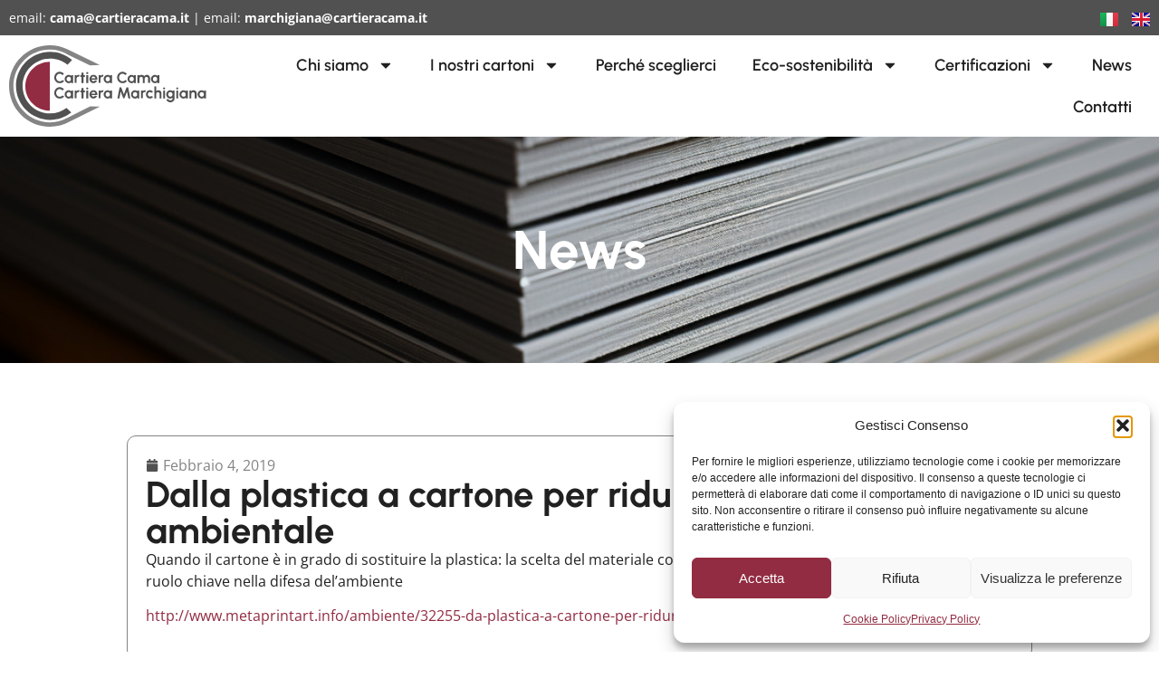

--- FILE ---
content_type: text/html; charset=UTF-8
request_url: https://www.cartieracama.it/dalla-plastica-a-cartone-per-ridurre-del-99-limpatto-ambientale/
body_size: 17020
content:
<!doctype html>
<html lang="it-IT">
<head>
	<meta charset="UTF-8">
	<meta name="viewport" content="width=device-width, initial-scale=1">
	<link rel="profile" href="https://gmpg.org/xfn/11">
	<meta name='robots' content='index, follow, max-image-preview:large, max-snippet:-1, max-video-preview:-1' />

	<!-- This site is optimized with the Yoast SEO plugin v26.8 - https://yoast.com/product/yoast-seo-wordpress/ -->
	<title>Dalla plastica a cartone per ridurre del 99% l’impatto ambientale - Cartiera Cama - Cartiera Marchigiana</title>
	<link rel="canonical" href="https://www.cartieracama.it/dalla-plastica-a-cartone-per-ridurre-del-99-limpatto-ambientale/" />
	<meta property="og:locale" content="it_IT" />
	<meta property="og:type" content="article" />
	<meta property="og:title" content="Dalla plastica a cartone per ridurre del 99% l’impatto ambientale - Cartiera Cama - Cartiera Marchigiana" />
	<meta property="og:description" content="Quando il cartone è in grado di sostituire la plastica: la scelta del materiale con cui si costruisce il packaging può svolgere un ruolo chiave nella difesa del&#8217;ambiente http://www.metaprintart.info/ambiente/32255-da-plastica-a-cartone-per-ridurre-del-99-limpatto-ambientale/" />
	<meta property="og:url" content="https://www.cartieracama.it/dalla-plastica-a-cartone-per-ridurre-del-99-limpatto-ambientale/" />
	<meta property="og:site_name" content="Cartiera Cama - Cartiera Marchigiana" />
	<meta property="article:published_time" content="2019-02-04T11:23:50+00:00" />
	<meta property="article:modified_time" content="2024-03-21T11:14:32+00:00" />
	<meta name="author" content="admin" />
	<meta name="twitter:card" content="summary_large_image" />
	<meta name="twitter:label1" content="Scritto da" />
	<meta name="twitter:data1" content="admin" />
	<script type="application/ld+json" class="yoast-schema-graph">{"@context":"https://schema.org","@graph":[{"@type":"Article","@id":"https://www.cartieracama.it/dalla-plastica-a-cartone-per-ridurre-del-99-limpatto-ambientale/#article","isPartOf":{"@id":"https://www.cartieracama.it/dalla-plastica-a-cartone-per-ridurre-del-99-limpatto-ambientale/"},"author":{"name":"admin","@id":"https://www.cartieracama.it/#/schema/person/ba093ed542a38221c2c9553f69e19a59"},"headline":"Dalla plastica a cartone per ridurre del 99% l’impatto ambientale","datePublished":"2019-02-04T11:23:50+00:00","dateModified":"2024-03-21T11:14:32+00:00","mainEntityOfPage":{"@id":"https://www.cartieracama.it/dalla-plastica-a-cartone-per-ridurre-del-99-limpatto-ambientale/"},"wordCount":45,"publisher":{"@id":"https://www.cartieracama.it/#organization"},"articleSection":["Notizie"],"inLanguage":"it-IT"},{"@type":"WebPage","@id":"https://www.cartieracama.it/dalla-plastica-a-cartone-per-ridurre-del-99-limpatto-ambientale/","url":"https://www.cartieracama.it/dalla-plastica-a-cartone-per-ridurre-del-99-limpatto-ambientale/","name":"Dalla plastica a cartone per ridurre del 99% l’impatto ambientale - Cartiera Cama - Cartiera Marchigiana","isPartOf":{"@id":"https://www.cartieracama.it/#website"},"datePublished":"2019-02-04T11:23:50+00:00","dateModified":"2024-03-21T11:14:32+00:00","breadcrumb":{"@id":"https://www.cartieracama.it/dalla-plastica-a-cartone-per-ridurre-del-99-limpatto-ambientale/#breadcrumb"},"inLanguage":"it-IT","potentialAction":[{"@type":"ReadAction","target":["https://www.cartieracama.it/dalla-plastica-a-cartone-per-ridurre-del-99-limpatto-ambientale/"]}]},{"@type":"BreadcrumbList","@id":"https://www.cartieracama.it/dalla-plastica-a-cartone-per-ridurre-del-99-limpatto-ambientale/#breadcrumb","itemListElement":[{"@type":"ListItem","position":1,"name":"Home","item":"https://www.cartieracama.it/"},{"@type":"ListItem","position":2,"name":"Dalla plastica a cartone per ridurre del 99% l’impatto ambientale"}]},{"@type":"WebSite","@id":"https://www.cartieracama.it/#website","url":"https://www.cartieracama.it/","name":"Cartiera Cama - Cartiera Marchigiana","description":"","publisher":{"@id":"https://www.cartieracama.it/#organization"},"potentialAction":[{"@type":"SearchAction","target":{"@type":"EntryPoint","urlTemplate":"https://www.cartieracama.it/?s={search_term_string}"},"query-input":{"@type":"PropertyValueSpecification","valueRequired":true,"valueName":"search_term_string"}}],"inLanguage":"it-IT"},{"@type":"Organization","@id":"https://www.cartieracama.it/#organization","name":"Cartiera Ca-ma Srl","alternateName":"Cartiera Marchigiana Srl","url":"https://www.cartieracama.it/","logo":{"@type":"ImageObject","inLanguage":"it-IT","@id":"https://www.cartieracama.it/#/schema/logo/image/","url":"https://www.cartieracama.it/wp-content/uploads/2024/03/logo-cartiera-cama-e-marchigiana.svg","contentUrl":"https://www.cartieracama.it/wp-content/uploads/2024/03/logo-cartiera-cama-e-marchigiana.svg","width":622,"height":224,"caption":"Cartiera Ca-ma Srl"},"image":{"@id":"https://www.cartieracama.it/#/schema/logo/image/"}},{"@type":"Person","@id":"https://www.cartieracama.it/#/schema/person/ba093ed542a38221c2c9553f69e19a59","name":"admin","image":{"@type":"ImageObject","inLanguage":"it-IT","@id":"https://www.cartieracama.it/#/schema/person/image/","url":"https://secure.gravatar.com/avatar/2329bc652d72a0910074e21a424cbd71ab623041ceaa40f39204b64f3bed155e?s=96&d=mm&r=g","contentUrl":"https://secure.gravatar.com/avatar/2329bc652d72a0910074e21a424cbd71ab623041ceaa40f39204b64f3bed155e?s=96&d=mm&r=g","caption":"admin"},"sameAs":["https://www.cartieracama.it"]}]}</script>
	<!-- / Yoast SEO plugin. -->


<style id='wp-img-auto-sizes-contain-inline-css'>
img:is([sizes=auto i],[sizes^="auto," i]){contain-intrinsic-size:3000px 1500px}
/*# sourceURL=wp-img-auto-sizes-contain-inline-css */
</style>
<link rel='stylesheet' id='wp-block-library-css' href='https://www.cartieracama.it/wp-includes/css/dist/block-library/style.min.css?ver=6.9' media='all' />
<style id='global-styles-inline-css'>
:root{--wp--preset--aspect-ratio--square: 1;--wp--preset--aspect-ratio--4-3: 4/3;--wp--preset--aspect-ratio--3-4: 3/4;--wp--preset--aspect-ratio--3-2: 3/2;--wp--preset--aspect-ratio--2-3: 2/3;--wp--preset--aspect-ratio--16-9: 16/9;--wp--preset--aspect-ratio--9-16: 9/16;--wp--preset--color--black: #000000;--wp--preset--color--cyan-bluish-gray: #abb8c3;--wp--preset--color--white: #ffffff;--wp--preset--color--pale-pink: #f78da7;--wp--preset--color--vivid-red: #cf2e2e;--wp--preset--color--luminous-vivid-orange: #ff6900;--wp--preset--color--luminous-vivid-amber: #fcb900;--wp--preset--color--light-green-cyan: #7bdcb5;--wp--preset--color--vivid-green-cyan: #00d084;--wp--preset--color--pale-cyan-blue: #8ed1fc;--wp--preset--color--vivid-cyan-blue: #0693e3;--wp--preset--color--vivid-purple: #9b51e0;--wp--preset--gradient--vivid-cyan-blue-to-vivid-purple: linear-gradient(135deg,rgb(6,147,227) 0%,rgb(155,81,224) 100%);--wp--preset--gradient--light-green-cyan-to-vivid-green-cyan: linear-gradient(135deg,rgb(122,220,180) 0%,rgb(0,208,130) 100%);--wp--preset--gradient--luminous-vivid-amber-to-luminous-vivid-orange: linear-gradient(135deg,rgb(252,185,0) 0%,rgb(255,105,0) 100%);--wp--preset--gradient--luminous-vivid-orange-to-vivid-red: linear-gradient(135deg,rgb(255,105,0) 0%,rgb(207,46,46) 100%);--wp--preset--gradient--very-light-gray-to-cyan-bluish-gray: linear-gradient(135deg,rgb(238,238,238) 0%,rgb(169,184,195) 100%);--wp--preset--gradient--cool-to-warm-spectrum: linear-gradient(135deg,rgb(74,234,220) 0%,rgb(151,120,209) 20%,rgb(207,42,186) 40%,rgb(238,44,130) 60%,rgb(251,105,98) 80%,rgb(254,248,76) 100%);--wp--preset--gradient--blush-light-purple: linear-gradient(135deg,rgb(255,206,236) 0%,rgb(152,150,240) 100%);--wp--preset--gradient--blush-bordeaux: linear-gradient(135deg,rgb(254,205,165) 0%,rgb(254,45,45) 50%,rgb(107,0,62) 100%);--wp--preset--gradient--luminous-dusk: linear-gradient(135deg,rgb(255,203,112) 0%,rgb(199,81,192) 50%,rgb(65,88,208) 100%);--wp--preset--gradient--pale-ocean: linear-gradient(135deg,rgb(255,245,203) 0%,rgb(182,227,212) 50%,rgb(51,167,181) 100%);--wp--preset--gradient--electric-grass: linear-gradient(135deg,rgb(202,248,128) 0%,rgb(113,206,126) 100%);--wp--preset--gradient--midnight: linear-gradient(135deg,rgb(2,3,129) 0%,rgb(40,116,252) 100%);--wp--preset--font-size--small: 13px;--wp--preset--font-size--medium: 20px;--wp--preset--font-size--large: 36px;--wp--preset--font-size--x-large: 42px;--wp--preset--spacing--20: 0.44rem;--wp--preset--spacing--30: 0.67rem;--wp--preset--spacing--40: 1rem;--wp--preset--spacing--50: 1.5rem;--wp--preset--spacing--60: 2.25rem;--wp--preset--spacing--70: 3.38rem;--wp--preset--spacing--80: 5.06rem;--wp--preset--shadow--natural: 6px 6px 9px rgba(0, 0, 0, 0.2);--wp--preset--shadow--deep: 12px 12px 50px rgba(0, 0, 0, 0.4);--wp--preset--shadow--sharp: 6px 6px 0px rgba(0, 0, 0, 0.2);--wp--preset--shadow--outlined: 6px 6px 0px -3px rgb(255, 255, 255), 6px 6px rgb(0, 0, 0);--wp--preset--shadow--crisp: 6px 6px 0px rgb(0, 0, 0);}:root { --wp--style--global--content-size: 800px;--wp--style--global--wide-size: 1200px; }:where(body) { margin: 0; }.wp-site-blocks > .alignleft { float: left; margin-right: 2em; }.wp-site-blocks > .alignright { float: right; margin-left: 2em; }.wp-site-blocks > .aligncenter { justify-content: center; margin-left: auto; margin-right: auto; }:where(.wp-site-blocks) > * { margin-block-start: 24px; margin-block-end: 0; }:where(.wp-site-blocks) > :first-child { margin-block-start: 0; }:where(.wp-site-blocks) > :last-child { margin-block-end: 0; }:root { --wp--style--block-gap: 24px; }:root :where(.is-layout-flow) > :first-child{margin-block-start: 0;}:root :where(.is-layout-flow) > :last-child{margin-block-end: 0;}:root :where(.is-layout-flow) > *{margin-block-start: 24px;margin-block-end: 0;}:root :where(.is-layout-constrained) > :first-child{margin-block-start: 0;}:root :where(.is-layout-constrained) > :last-child{margin-block-end: 0;}:root :where(.is-layout-constrained) > *{margin-block-start: 24px;margin-block-end: 0;}:root :where(.is-layout-flex){gap: 24px;}:root :where(.is-layout-grid){gap: 24px;}.is-layout-flow > .alignleft{float: left;margin-inline-start: 0;margin-inline-end: 2em;}.is-layout-flow > .alignright{float: right;margin-inline-start: 2em;margin-inline-end: 0;}.is-layout-flow > .aligncenter{margin-left: auto !important;margin-right: auto !important;}.is-layout-constrained > .alignleft{float: left;margin-inline-start: 0;margin-inline-end: 2em;}.is-layout-constrained > .alignright{float: right;margin-inline-start: 2em;margin-inline-end: 0;}.is-layout-constrained > .aligncenter{margin-left: auto !important;margin-right: auto !important;}.is-layout-constrained > :where(:not(.alignleft):not(.alignright):not(.alignfull)){max-width: var(--wp--style--global--content-size);margin-left: auto !important;margin-right: auto !important;}.is-layout-constrained > .alignwide{max-width: var(--wp--style--global--wide-size);}body .is-layout-flex{display: flex;}.is-layout-flex{flex-wrap: wrap;align-items: center;}.is-layout-flex > :is(*, div){margin: 0;}body .is-layout-grid{display: grid;}.is-layout-grid > :is(*, div){margin: 0;}body{padding-top: 0px;padding-right: 0px;padding-bottom: 0px;padding-left: 0px;}a:where(:not(.wp-element-button)){text-decoration: underline;}:root :where(.wp-element-button, .wp-block-button__link){background-color: #32373c;border-width: 0;color: #fff;font-family: inherit;font-size: inherit;font-style: inherit;font-weight: inherit;letter-spacing: inherit;line-height: inherit;padding-top: calc(0.667em + 2px);padding-right: calc(1.333em + 2px);padding-bottom: calc(0.667em + 2px);padding-left: calc(1.333em + 2px);text-decoration: none;text-transform: inherit;}.has-black-color{color: var(--wp--preset--color--black) !important;}.has-cyan-bluish-gray-color{color: var(--wp--preset--color--cyan-bluish-gray) !important;}.has-white-color{color: var(--wp--preset--color--white) !important;}.has-pale-pink-color{color: var(--wp--preset--color--pale-pink) !important;}.has-vivid-red-color{color: var(--wp--preset--color--vivid-red) !important;}.has-luminous-vivid-orange-color{color: var(--wp--preset--color--luminous-vivid-orange) !important;}.has-luminous-vivid-amber-color{color: var(--wp--preset--color--luminous-vivid-amber) !important;}.has-light-green-cyan-color{color: var(--wp--preset--color--light-green-cyan) !important;}.has-vivid-green-cyan-color{color: var(--wp--preset--color--vivid-green-cyan) !important;}.has-pale-cyan-blue-color{color: var(--wp--preset--color--pale-cyan-blue) !important;}.has-vivid-cyan-blue-color{color: var(--wp--preset--color--vivid-cyan-blue) !important;}.has-vivid-purple-color{color: var(--wp--preset--color--vivid-purple) !important;}.has-black-background-color{background-color: var(--wp--preset--color--black) !important;}.has-cyan-bluish-gray-background-color{background-color: var(--wp--preset--color--cyan-bluish-gray) !important;}.has-white-background-color{background-color: var(--wp--preset--color--white) !important;}.has-pale-pink-background-color{background-color: var(--wp--preset--color--pale-pink) !important;}.has-vivid-red-background-color{background-color: var(--wp--preset--color--vivid-red) !important;}.has-luminous-vivid-orange-background-color{background-color: var(--wp--preset--color--luminous-vivid-orange) !important;}.has-luminous-vivid-amber-background-color{background-color: var(--wp--preset--color--luminous-vivid-amber) !important;}.has-light-green-cyan-background-color{background-color: var(--wp--preset--color--light-green-cyan) !important;}.has-vivid-green-cyan-background-color{background-color: var(--wp--preset--color--vivid-green-cyan) !important;}.has-pale-cyan-blue-background-color{background-color: var(--wp--preset--color--pale-cyan-blue) !important;}.has-vivid-cyan-blue-background-color{background-color: var(--wp--preset--color--vivid-cyan-blue) !important;}.has-vivid-purple-background-color{background-color: var(--wp--preset--color--vivid-purple) !important;}.has-black-border-color{border-color: var(--wp--preset--color--black) !important;}.has-cyan-bluish-gray-border-color{border-color: var(--wp--preset--color--cyan-bluish-gray) !important;}.has-white-border-color{border-color: var(--wp--preset--color--white) !important;}.has-pale-pink-border-color{border-color: var(--wp--preset--color--pale-pink) !important;}.has-vivid-red-border-color{border-color: var(--wp--preset--color--vivid-red) !important;}.has-luminous-vivid-orange-border-color{border-color: var(--wp--preset--color--luminous-vivid-orange) !important;}.has-luminous-vivid-amber-border-color{border-color: var(--wp--preset--color--luminous-vivid-amber) !important;}.has-light-green-cyan-border-color{border-color: var(--wp--preset--color--light-green-cyan) !important;}.has-vivid-green-cyan-border-color{border-color: var(--wp--preset--color--vivid-green-cyan) !important;}.has-pale-cyan-blue-border-color{border-color: var(--wp--preset--color--pale-cyan-blue) !important;}.has-vivid-cyan-blue-border-color{border-color: var(--wp--preset--color--vivid-cyan-blue) !important;}.has-vivid-purple-border-color{border-color: var(--wp--preset--color--vivid-purple) !important;}.has-vivid-cyan-blue-to-vivid-purple-gradient-background{background: var(--wp--preset--gradient--vivid-cyan-blue-to-vivid-purple) !important;}.has-light-green-cyan-to-vivid-green-cyan-gradient-background{background: var(--wp--preset--gradient--light-green-cyan-to-vivid-green-cyan) !important;}.has-luminous-vivid-amber-to-luminous-vivid-orange-gradient-background{background: var(--wp--preset--gradient--luminous-vivid-amber-to-luminous-vivid-orange) !important;}.has-luminous-vivid-orange-to-vivid-red-gradient-background{background: var(--wp--preset--gradient--luminous-vivid-orange-to-vivid-red) !important;}.has-very-light-gray-to-cyan-bluish-gray-gradient-background{background: var(--wp--preset--gradient--very-light-gray-to-cyan-bluish-gray) !important;}.has-cool-to-warm-spectrum-gradient-background{background: var(--wp--preset--gradient--cool-to-warm-spectrum) !important;}.has-blush-light-purple-gradient-background{background: var(--wp--preset--gradient--blush-light-purple) !important;}.has-blush-bordeaux-gradient-background{background: var(--wp--preset--gradient--blush-bordeaux) !important;}.has-luminous-dusk-gradient-background{background: var(--wp--preset--gradient--luminous-dusk) !important;}.has-pale-ocean-gradient-background{background: var(--wp--preset--gradient--pale-ocean) !important;}.has-electric-grass-gradient-background{background: var(--wp--preset--gradient--electric-grass) !important;}.has-midnight-gradient-background{background: var(--wp--preset--gradient--midnight) !important;}.has-small-font-size{font-size: var(--wp--preset--font-size--small) !important;}.has-medium-font-size{font-size: var(--wp--preset--font-size--medium) !important;}.has-large-font-size{font-size: var(--wp--preset--font-size--large) !important;}.has-x-large-font-size{font-size: var(--wp--preset--font-size--x-large) !important;}
:root :where(.wp-block-pullquote){font-size: 1.5em;line-height: 1.6;}
/*# sourceURL=global-styles-inline-css */
</style>
<link rel='stylesheet' id='cmplz-general-css' href='https://www.cartieracama.it/wp-content/plugins/complianz-gdpr/assets/css/cookieblocker.min.css?ver=1765939740' media='all' />
<link rel='stylesheet' id='hello-elementor-css' href='https://www.cartieracama.it/wp-content/themes/hello-elementor/assets/css/reset.css?ver=3.4.6' media='all' />
<link rel='stylesheet' id='hello-elementor-theme-style-css' href='https://www.cartieracama.it/wp-content/themes/hello-elementor/assets/css/theme.css?ver=3.4.6' media='all' />
<link rel='stylesheet' id='hello-elementor-header-footer-css' href='https://www.cartieracama.it/wp-content/themes/hello-elementor/assets/css/header-footer.css?ver=3.4.6' media='all' />
<link rel='stylesheet' id='elementor-frontend-css' href='https://www.cartieracama.it/wp-content/plugins/elementor/assets/css/frontend.min.css?ver=3.34.2' media='all' />
<link rel='stylesheet' id='elementor-post-197-css' href='https://www.cartieracama.it/wp-content/uploads/elementor/css/post-197.css?ver=1769136774' media='all' />
<link rel='stylesheet' id='widget-image-css' href='https://www.cartieracama.it/wp-content/plugins/elementor/assets/css/widget-image.min.css?ver=3.34.2' media='all' />
<link rel='stylesheet' id='widget-nav-menu-css' href='https://www.cartieracama.it/wp-content/plugins/pro-elements/assets/css/widget-nav-menu.min.css?ver=3.34.0' media='all' />
<link rel='stylesheet' id='e-sticky-css' href='https://www.cartieracama.it/wp-content/plugins/pro-elements/assets/css/modules/sticky.min.css?ver=3.34.0' media='all' />
<link rel='stylesheet' id='widget-heading-css' href='https://www.cartieracama.it/wp-content/plugins/elementor/assets/css/widget-heading.min.css?ver=3.34.2' media='all' />
<link rel='stylesheet' id='widget-spacer-css' href='https://www.cartieracama.it/wp-content/plugins/elementor/assets/css/widget-spacer.min.css?ver=3.34.2' media='all' />
<link rel='stylesheet' id='widget-posts-css' href='https://www.cartieracama.it/wp-content/plugins/pro-elements/assets/css/widget-posts.min.css?ver=3.34.0' media='all' />
<link rel='stylesheet' id='widget-post-info-css' href='https://www.cartieracama.it/wp-content/plugins/pro-elements/assets/css/widget-post-info.min.css?ver=3.34.0' media='all' />
<link rel='stylesheet' id='widget-icon-list-css' href='https://www.cartieracama.it/wp-content/plugins/elementor/assets/css/widget-icon-list.min.css?ver=3.34.2' media='all' />
<link rel='stylesheet' id='widget-post-navigation-css' href='https://www.cartieracama.it/wp-content/plugins/pro-elements/assets/css/widget-post-navigation.min.css?ver=3.34.0' media='all' />
<link rel='stylesheet' id='cpel-language-switcher-css' href='https://www.cartieracama.it/wp-content/plugins/connect-polylang-elementor/assets/css/language-switcher.min.css?ver=2.5.5' media='all' />
<link rel='stylesheet' id='elementor-post-1671-css' href='https://www.cartieracama.it/wp-content/uploads/elementor/css/post-1671.css?ver=1769136774' media='all' />
<link rel='stylesheet' id='elementor-post-1911-css' href='https://www.cartieracama.it/wp-content/uploads/elementor/css/post-1911.css?ver=1769136774' media='all' />
<link rel='stylesheet' id='elementor-post-1898-css' href='https://www.cartieracama.it/wp-content/uploads/elementor/css/post-1898.css?ver=1769136774' media='all' />
<link rel='stylesheet' id='elementor-gf-local-urbanist-css' href='https://www.cartieracama.it/wp-content/uploads/elementor/google-fonts/css/urbanist.css?ver=1742226443' media='all' />
<link rel='stylesheet' id='elementor-gf-local-opensans-css' href='https://www.cartieracama.it/wp-content/uploads/elementor/google-fonts/css/opensans.css?ver=1742226450' media='all' />
<!--n2css--><!--n2js--><script async src="https://www.cartieracama.it/wp-content/plugins/burst-statistics/assets/js/timeme/timeme.min.js?ver=1769136531" id="burst-timeme-js"></script>
<script id="wpgmza_data-js-extra">
var wpgmza_google_api_status = {"message":"Engine is not google-maps","code":"ENGINE_NOT_GOOGLE_MAPS"};
//# sourceURL=wpgmza_data-js-extra
</script>
<script src="https://www.cartieracama.it/wp-content/plugins/wp-google-maps/wpgmza_data.js?ver=6.9" id="wpgmza_data-js"></script>
<script src="https://www.cartieracama.it/wp-includes/js/jquery/jquery.min.js?ver=3.7.1" id="jquery-core-js"></script>
<script src="https://www.cartieracama.it/wp-includes/js/jquery/jquery-migrate.min.js?ver=3.4.1" id="jquery-migrate-js"></script>
		<meta charset="utf-8">
		<meta name="author" content="web_communication">
		<meta name="classification" content="News">
		<meta name="copyright" content="Copyright Cartiera Cama - Cartiera Marchigiana - All rights Reserved.">
		<meta name="designer" content="Elementor Team">
		<meta name="distribution" content="Global">
		<meta name="language" content="it-IT">
		<meta name="publisher" content="Cartiera Cama - Cartiera Marchigiana">
		<meta name="rating" content="General">
		<meta name="resource-type" content="Document">
		<meta name="revisit-after" content="3">
		<meta name="subject" content="Azienda">
		<meta name="template" content="Hello Elementor">
		<meta name="robots" content="index,follow">
		<!-- Matomo Tag Manager -->
<script>
  var _mtm = window._mtm = window._mtm || [];
  _mtm.push({'mtm.startTime': (new Date().getTime()), 'event': 'mtm.Start'});
  (function() {
    var d=document, g=d.createElement('script'), s=d.getElementsByTagName('script')[0];
    g.async=true; g.src='https://cdn.matomo.cloud/sogesi.matomo.cloud/container_aa0bvrFj.js'; s.parentNode.insertBefore(g,s);
  })();
</script>
<!-- End Matomo Tag Manager -->
			<style>.cmplz-hidden {
					display: none !important;
				}</style><meta name="generator" content="Elementor 3.34.2; features: e_font_icon_svg, additional_custom_breakpoints; settings: css_print_method-external, google_font-enabled, font_display-swap">
			<style>
				.e-con.e-parent:nth-of-type(n+4):not(.e-lazyloaded):not(.e-no-lazyload),
				.e-con.e-parent:nth-of-type(n+4):not(.e-lazyloaded):not(.e-no-lazyload) * {
					background-image: none !important;
				}
				@media screen and (max-height: 1024px) {
					.e-con.e-parent:nth-of-type(n+3):not(.e-lazyloaded):not(.e-no-lazyload),
					.e-con.e-parent:nth-of-type(n+3):not(.e-lazyloaded):not(.e-no-lazyload) * {
						background-image: none !important;
					}
				}
				@media screen and (max-height: 640px) {
					.e-con.e-parent:nth-of-type(n+2):not(.e-lazyloaded):not(.e-no-lazyload),
					.e-con.e-parent:nth-of-type(n+2):not(.e-lazyloaded):not(.e-no-lazyload) * {
						background-image: none !important;
					}
				}
			</style>
			<link rel="icon" href="https://www.cartieracama.it/wp-content/uploads/2024/03/favicon-150x150.png" sizes="32x32" />
<link rel="icon" href="https://www.cartieracama.it/wp-content/uploads/2024/03/favicon-300x300.png" sizes="192x192" />
<link rel="apple-touch-icon" href="https://www.cartieracama.it/wp-content/uploads/2024/03/favicon-300x300.png" />
<meta name="msapplication-TileImage" content="https://www.cartieracama.it/wp-content/uploads/2024/03/favicon-300x300.png" />
</head>
<body data-cmplz=1 class="wp-singular post-template-default single single-post postid-1223 single-format-standard wp-custom-logo wp-embed-responsive wp-theme-hello-elementor hello-elementor-default elementor-default elementor-kit-197 elementor-page-1898" data-burst_id="1223" data-burst_type="post">


<a class="skip-link screen-reader-text" href="#content">Vai al contenuto</a>

		<header data-elementor-type="header" data-elementor-id="1671" class="elementor elementor-1671 elementor-location-header" data-elementor-post-type="elementor_library">
			<div class="elementor-element elementor-element-d406051 e-flex e-con-boxed e-con e-parent" data-id="d406051" data-element_type="container" data-settings="{&quot;background_background&quot;:&quot;classic&quot;}">
					<div class="e-con-inner">
		<div class="elementor-element elementor-element-3119b0c e-con-full e-flex e-con e-child" data-id="3119b0c" data-element_type="container">
				<div class="elementor-element elementor-element-f4038f0 link-scuri elementor-hidden-mobile elementor-widget elementor-widget-text-editor" data-id="f4038f0" data-element_type="widget" data-widget_type="text-editor.default">
				<div class="elementor-widget-container">
									email: <strong><a style="color: #fff;" href="mailto:cama@cartieracama.it">cama@cartieracama.it</a></strong> | email: <strong><a style="color: #fff;" href="mailto:marchigiana@cartieracama.it">marchigiana@cartieracama.it</a></strong>								</div>
				</div>
				</div>
		<div class="elementor-element elementor-element-2843a99 e-con-full e-flex e-con e-child" data-id="2843a99" data-element_type="container">
				<div class="elementor-element elementor-element-26e191c cpel-switcher--align-right cpel-switcher--layout-horizontal cpel-switcher--aspect-ratio-43 elementor-widget elementor-widget-polylang-language-switcher" data-id="26e191c" data-element_type="widget" data-widget_type="polylang-language-switcher.default">
				<div class="elementor-widget-container">
					<nav class="cpel-switcher__nav"><ul class="cpel-switcher__list"><li class="cpel-switcher__lang cpel-switcher__lang--active"><a lang="it-IT" hreflang="it-IT" href="https://www.cartieracama.it/dalla-plastica-a-cartone-per-ridurre-del-99-limpatto-ambientale/"><span class="cpel-switcher__flag cpel-switcher__flag--it"><img src="[data-uri]" alt="Italiano" /></span></a></li><li class="cpel-switcher__lang"><a lang="en-GB" hreflang="en-GB" href="https://www.cartieracama.it/en/"><span class="cpel-switcher__flag cpel-switcher__flag--gb"><img src="[data-uri]" alt="English" /></span></a></li></ul></nav>				</div>
				</div>
				</div>
					</div>
				</div>
		<div class="elementor-element elementor-element-aba315b e-flex e-con-boxed e-con e-parent" data-id="aba315b" data-element_type="container" data-settings="{&quot;background_background&quot;:&quot;classic&quot;,&quot;sticky&quot;:&quot;top&quot;,&quot;sticky_on&quot;:[&quot;desktop&quot;,&quot;tablet&quot;,&quot;mobile&quot;],&quot;sticky_offset&quot;:0,&quot;sticky_effects_offset&quot;:0,&quot;sticky_anchor_link_offset&quot;:0}">
					<div class="e-con-inner">
		<div class="elementor-element elementor-element-1cab824 e-con-full e-flex e-con e-child" data-id="1cab824" data-element_type="container">
				<div class="elementor-element elementor-element-5838c8f elementor-widget elementor-widget-theme-site-logo elementor-widget-image" data-id="5838c8f" data-element_type="widget" data-widget_type="theme-site-logo.default">
				<div class="elementor-widget-container">
											<a href="https://www.cartieracama.it">
			<img width="622" height="224" src="https://www.cartieracama.it/wp-content/uploads/2024/03/logo-cartiera-cama-e-marchigiana.svg" class="attachment-full size-full wp-image-252" alt="logo Cartiera Cama Cartiera Marchigiana" />				</a>
											</div>
				</div>
				</div>
		<div class="elementor-element elementor-element-7fce2b9 e-con-full e-flex e-con e-child" data-id="7fce2b9" data-element_type="container">
				<div class="elementor-element elementor-element-8c52c12 elementor-nav-menu__align-end elementor-nav-menu--dropdown-tablet elementor-nav-menu__text-align-aside elementor-nav-menu--toggle elementor-nav-menu--burger elementor-widget elementor-widget-nav-menu" data-id="8c52c12" data-element_type="widget" data-settings="{&quot;layout&quot;:&quot;horizontal&quot;,&quot;submenu_icon&quot;:{&quot;value&quot;:&quot;&lt;svg aria-hidden=\&quot;true\&quot; class=\&quot;e-font-icon-svg e-fas-caret-down\&quot; viewBox=\&quot;0 0 320 512\&quot; xmlns=\&quot;http:\/\/www.w3.org\/2000\/svg\&quot;&gt;&lt;path d=\&quot;M31.3 192h257.3c17.8 0 26.7 21.5 14.1 34.1L174.1 354.8c-7.8 7.8-20.5 7.8-28.3 0L17.2 226.1C4.6 213.5 13.5 192 31.3 192z\&quot;&gt;&lt;\/path&gt;&lt;\/svg&gt;&quot;,&quot;library&quot;:&quot;fa-solid&quot;},&quot;toggle&quot;:&quot;burger&quot;}" data-widget_type="nav-menu.default">
				<div class="elementor-widget-container">
								<nav aria-label="Menu" class="elementor-nav-menu--main elementor-nav-menu__container elementor-nav-menu--layout-horizontal e--pointer-none">
				<ul id="menu-1-8c52c12" class="elementor-nav-menu"><li class="menu-item menu-item-type-custom menu-item-object-custom menu-item-has-children menu-item-248"><a href="#" class="elementor-item elementor-item-anchor">Chi siamo</a>
<ul class="sub-menu elementor-nav-menu--dropdown">
	<li class="menu-item menu-item-type-post_type menu-item-object-page menu-item-232"><a href="https://www.cartieracama.it/cartiera-cama/" class="elementor-sub-item">Cartiera Cama</a></li>
	<li class="menu-item menu-item-type-post_type menu-item-object-page menu-item-234"><a href="https://www.cartieracama.it/cartiera-marchigiana/" class="elementor-sub-item">Cartiera Marchigiana</a></li>
</ul>
</li>
<li class="menu-item menu-item-type-post_type menu-item-object-page menu-item-has-children menu-item-235"><a href="https://www.cartieracama.it/prodotti/" class="elementor-item">I nostri cartoni</a>
<ul class="sub-menu elementor-nav-menu--dropdown">
	<li class="menu-item menu-item-type-post_type menu-item-object-page menu-item-240"><a href="https://www.cartieracama.it/prodotti/cartone-grigio-grigio/" class="elementor-sub-item"><img style="padding-right:5px" src="https://www.cartieracama.it/wp-content/uploads/2024/03/grigio-grigio.png" width="30px"> Cartone Grigio – Grigio</a></li>
	<li class="menu-item menu-item-type-post_type menu-item-object-page menu-item-239"><a href="https://www.cartieracama.it/prodotti/cartone-grigio-bianco/" class="elementor-sub-item"><img style="padding-right:5px" src="https://www.cartieracama.it/wp-content/uploads/2024/03/grigio-bianco.png" width="30px"> Cartone Grigio – Bianco</a></li>
	<li class="menu-item menu-item-type-post_type menu-item-object-page menu-item-236"><a href="https://www.cartieracama.it/prodotti/cartone-bianco-bianco/" class="elementor-sub-item"><img style="padding-right:5px" src="https://www.cartieracama.it/wp-content/uploads/2024/03/bianco-bianco.png" width="30px"> Cartone Bianco – Bianco</a></li>
	<li class="menu-item menu-item-type-post_type menu-item-object-page menu-item-241"><a href="https://www.cartieracama.it/prodotti/cartone-plastificato/" class="elementor-sub-item"><img style="padding-right:5px" src="https://www.cartieracama.it/wp-content/uploads/2024/04/icone-cartone-plastificato.png" width="30px"> Cartone Plastificato</a></li>
	<li class="menu-item menu-item-type-post_type menu-item-object-page menu-item-237"><a href="https://www.cartieracama.it/prodotti/cartone-colorato/" class="elementor-sub-item"><img style="padding-right:5px" src="https://www.cartieracama.it/wp-content/uploads/2024/03/colorato.png" width="30px"> Cartone Colorato</a></li>
	<li class="menu-item menu-item-type-post_type menu-item-object-page menu-item-238"><a href="https://www.cartieracama.it/prodotti/cartone-fustellato/" class="elementor-sub-item"><img style="padding-right:5px" src="https://www.cartieracama.it/wp-content/uploads/2024/03/fustellato.png" width="30px"> Cartone Fustellato</a></li>
</ul>
</li>
<li class="menu-item menu-item-type-post_type menu-item-object-page menu-item-247"><a href="https://www.cartieracama.it/perche-sceglierci/" class="elementor-item">Perché sceglierci</a></li>
<li class="menu-item menu-item-type-post_type menu-item-object-page menu-item-has-children menu-item-245"><a href="https://www.cartieracama.it/eco-sostenibilita/" class="elementor-item">Eco-sostenibilità</a>
<ul class="sub-menu elementor-nav-menu--dropdown">
	<li class="menu-item menu-item-type-post_type menu-item-object-page menu-item-285"><a href="https://www.cartieracama.it/processo-produttivo/" class="elementor-sub-item">Processo produttivo</a></li>
</ul>
</li>
<li class="menu-item menu-item-type-custom menu-item-object-custom menu-item-has-children menu-item-249"><a href="#" class="elementor-item elementor-item-anchor">Certificazioni</a>
<ul class="sub-menu elementor-nav-menu--dropdown">
	<li class="menu-item menu-item-type-post_type menu-item-object-page menu-item-242"><a href="https://www.cartieracama.it/certificazioni-fsc/" class="elementor-sub-item">Certificazioni FSC®</a></li>
	<li class="menu-item menu-item-type-post_type menu-item-object-page menu-item-243"><a href="https://www.cartieracama.it/certificazioni-iso/" class="elementor-sub-item">Certificazioni ISO</a></li>
	<li class="menu-item menu-item-type-post_type menu-item-object-page menu-item-2031"><a href="https://www.cartieracama.it/cookie-policy/" class="elementor-sub-item">Cookie Policy</a></li>
</ul>
</li>
<li class="menu-item menu-item-type-post_type menu-item-object-page menu-item-246"><a href="https://www.cartieracama.it/news/" class="elementor-item">News</a></li>
<li class="menu-item menu-item-type-post_type menu-item-object-page menu-item-244"><a href="https://www.cartieracama.it/contatti/" class="elementor-item">Contatti</a></li>
</ul>			</nav>
					<div class="elementor-menu-toggle" role="button" tabindex="0" aria-label="Menu Toggle" aria-expanded="false">
			<svg aria-hidden="true" role="presentation" class="elementor-menu-toggle__icon--open e-font-icon-svg e-eicon-menu-bar" viewBox="0 0 1000 1000" xmlns="http://www.w3.org/2000/svg"><path d="M104 333H896C929 333 958 304 958 271S929 208 896 208H104C71 208 42 237 42 271S71 333 104 333ZM104 583H896C929 583 958 554 958 521S929 458 896 458H104C71 458 42 487 42 521S71 583 104 583ZM104 833H896C929 833 958 804 958 771S929 708 896 708H104C71 708 42 737 42 771S71 833 104 833Z"></path></svg><svg aria-hidden="true" role="presentation" class="elementor-menu-toggle__icon--close e-font-icon-svg e-eicon-close" viewBox="0 0 1000 1000" xmlns="http://www.w3.org/2000/svg"><path d="M742 167L500 408 258 167C246 154 233 150 217 150 196 150 179 158 167 167 154 179 150 196 150 212 150 229 154 242 171 254L408 500 167 742C138 771 138 800 167 829 196 858 225 858 254 829L496 587 738 829C750 842 767 846 783 846 800 846 817 842 829 829 842 817 846 804 846 783 846 767 842 750 829 737L588 500 833 258C863 229 863 200 833 171 804 137 775 137 742 167Z"></path></svg>		</div>
					<nav class="elementor-nav-menu--dropdown elementor-nav-menu__container" aria-hidden="true">
				<ul id="menu-2-8c52c12" class="elementor-nav-menu"><li class="menu-item menu-item-type-custom menu-item-object-custom menu-item-has-children menu-item-248"><a href="#" class="elementor-item elementor-item-anchor" tabindex="-1">Chi siamo</a>
<ul class="sub-menu elementor-nav-menu--dropdown">
	<li class="menu-item menu-item-type-post_type menu-item-object-page menu-item-232"><a href="https://www.cartieracama.it/cartiera-cama/" class="elementor-sub-item" tabindex="-1">Cartiera Cama</a></li>
	<li class="menu-item menu-item-type-post_type menu-item-object-page menu-item-234"><a href="https://www.cartieracama.it/cartiera-marchigiana/" class="elementor-sub-item" tabindex="-1">Cartiera Marchigiana</a></li>
</ul>
</li>
<li class="menu-item menu-item-type-post_type menu-item-object-page menu-item-has-children menu-item-235"><a href="https://www.cartieracama.it/prodotti/" class="elementor-item" tabindex="-1">I nostri cartoni</a>
<ul class="sub-menu elementor-nav-menu--dropdown">
	<li class="menu-item menu-item-type-post_type menu-item-object-page menu-item-240"><a href="https://www.cartieracama.it/prodotti/cartone-grigio-grigio/" class="elementor-sub-item" tabindex="-1"><img style="padding-right:5px" src="https://www.cartieracama.it/wp-content/uploads/2024/03/grigio-grigio.png" width="30px"> Cartone Grigio – Grigio</a></li>
	<li class="menu-item menu-item-type-post_type menu-item-object-page menu-item-239"><a href="https://www.cartieracama.it/prodotti/cartone-grigio-bianco/" class="elementor-sub-item" tabindex="-1"><img style="padding-right:5px" src="https://www.cartieracama.it/wp-content/uploads/2024/03/grigio-bianco.png" width="30px"> Cartone Grigio – Bianco</a></li>
	<li class="menu-item menu-item-type-post_type menu-item-object-page menu-item-236"><a href="https://www.cartieracama.it/prodotti/cartone-bianco-bianco/" class="elementor-sub-item" tabindex="-1"><img style="padding-right:5px" src="https://www.cartieracama.it/wp-content/uploads/2024/03/bianco-bianco.png" width="30px"> Cartone Bianco – Bianco</a></li>
	<li class="menu-item menu-item-type-post_type menu-item-object-page menu-item-241"><a href="https://www.cartieracama.it/prodotti/cartone-plastificato/" class="elementor-sub-item" tabindex="-1"><img style="padding-right:5px" src="https://www.cartieracama.it/wp-content/uploads/2024/04/icone-cartone-plastificato.png" width="30px"> Cartone Plastificato</a></li>
	<li class="menu-item menu-item-type-post_type menu-item-object-page menu-item-237"><a href="https://www.cartieracama.it/prodotti/cartone-colorato/" class="elementor-sub-item" tabindex="-1"><img style="padding-right:5px" src="https://www.cartieracama.it/wp-content/uploads/2024/03/colorato.png" width="30px"> Cartone Colorato</a></li>
	<li class="menu-item menu-item-type-post_type menu-item-object-page menu-item-238"><a href="https://www.cartieracama.it/prodotti/cartone-fustellato/" class="elementor-sub-item" tabindex="-1"><img style="padding-right:5px" src="https://www.cartieracama.it/wp-content/uploads/2024/03/fustellato.png" width="30px"> Cartone Fustellato</a></li>
</ul>
</li>
<li class="menu-item menu-item-type-post_type menu-item-object-page menu-item-247"><a href="https://www.cartieracama.it/perche-sceglierci/" class="elementor-item" tabindex="-1">Perché sceglierci</a></li>
<li class="menu-item menu-item-type-post_type menu-item-object-page menu-item-has-children menu-item-245"><a href="https://www.cartieracama.it/eco-sostenibilita/" class="elementor-item" tabindex="-1">Eco-sostenibilità</a>
<ul class="sub-menu elementor-nav-menu--dropdown">
	<li class="menu-item menu-item-type-post_type menu-item-object-page menu-item-285"><a href="https://www.cartieracama.it/processo-produttivo/" class="elementor-sub-item" tabindex="-1">Processo produttivo</a></li>
</ul>
</li>
<li class="menu-item menu-item-type-custom menu-item-object-custom menu-item-has-children menu-item-249"><a href="#" class="elementor-item elementor-item-anchor" tabindex="-1">Certificazioni</a>
<ul class="sub-menu elementor-nav-menu--dropdown">
	<li class="menu-item menu-item-type-post_type menu-item-object-page menu-item-242"><a href="https://www.cartieracama.it/certificazioni-fsc/" class="elementor-sub-item" tabindex="-1">Certificazioni FSC®</a></li>
	<li class="menu-item menu-item-type-post_type menu-item-object-page menu-item-243"><a href="https://www.cartieracama.it/certificazioni-iso/" class="elementor-sub-item" tabindex="-1">Certificazioni ISO</a></li>
	<li class="menu-item menu-item-type-post_type menu-item-object-page menu-item-2031"><a href="https://www.cartieracama.it/cookie-policy/" class="elementor-sub-item" tabindex="-1">Cookie Policy</a></li>
</ul>
</li>
<li class="menu-item menu-item-type-post_type menu-item-object-page menu-item-246"><a href="https://www.cartieracama.it/news/" class="elementor-item" tabindex="-1">News</a></li>
<li class="menu-item menu-item-type-post_type menu-item-object-page menu-item-244"><a href="https://www.cartieracama.it/contatti/" class="elementor-item" tabindex="-1">Contatti</a></li>
</ul>			</nav>
						</div>
				</div>
				</div>
					</div>
				</div>
				</header>
				<div data-elementor-type="single-post" data-elementor-id="1898" class="elementor elementor-1898 elementor-location-single post-1223 post type-post status-publish format-standard hentry category-notizie" data-elementor-post-type="elementor_library">
			<div class="elementor-element elementor-element-00ce004 e-flex e-con-boxed e-con e-parent" data-id="00ce004" data-element_type="container" data-settings="{&quot;background_background&quot;:&quot;classic&quot;}">
					<div class="e-con-inner">
				<div class="elementor-element elementor-element-cba3a5c elementor-widget elementor-widget-heading" data-id="cba3a5c" data-element_type="widget" data-widget_type="heading.default">
				<div class="elementor-widget-container">
					<h2 class="elementor-heading-title elementor-size-default">News</h2>				</div>
				</div>
					</div>
				</div>
		<div class="elementor-element elementor-element-0542f7e e-flex e-con-boxed e-con e-parent" data-id="0542f7e" data-element_type="container">
					<div class="e-con-inner">
		<div class="elementor-element elementor-element-e883fc7 e-con-full e-flex e-con e-child" data-id="e883fc7" data-element_type="container">
				<div class="elementor-element elementor-element-a1b82cb elementor-widget elementor-widget-post-info" data-id="a1b82cb" data-element_type="widget" data-widget_type="post-info.default">
				<div class="elementor-widget-container">
							<ul class="elementor-inline-items elementor-icon-list-items elementor-post-info">
								<li class="elementor-icon-list-item elementor-repeater-item-b266960 elementor-inline-item" itemprop="datePublished">
										<span class="elementor-icon-list-icon">
								<svg aria-hidden="true" class="e-font-icon-svg e-fas-calendar" viewBox="0 0 448 512" xmlns="http://www.w3.org/2000/svg"><path d="M12 192h424c6.6 0 12 5.4 12 12v260c0 26.5-21.5 48-48 48H48c-26.5 0-48-21.5-48-48V204c0-6.6 5.4-12 12-12zm436-44v-36c0-26.5-21.5-48-48-48h-48V12c0-6.6-5.4-12-12-12h-40c-6.6 0-12 5.4-12 12v52H160V12c0-6.6-5.4-12-12-12h-40c-6.6 0-12 5.4-12 12v52H48C21.5 64 0 85.5 0 112v36c0 6.6 5.4 12 12 12h424c6.6 0 12-5.4 12-12z"></path></svg>							</span>
									<span class="elementor-icon-list-text elementor-post-info__item elementor-post-info__item--type-date">
										<time>Febbraio 4, 2019</time>					</span>
								</li>
				</ul>
						</div>
				</div>
				<div class="elementor-element elementor-element-5e77ef6 elementor-widget elementor-widget-theme-post-title elementor-page-title elementor-widget-heading" data-id="5e77ef6" data-element_type="widget" data-widget_type="theme-post-title.default">
				<div class="elementor-widget-container">
					<h1 class="elementor-heading-title elementor-size-default">Dalla plastica a cartone per ridurre del 99% l’impatto ambientale</h1>				</div>
				</div>
				<div class="elementor-element elementor-element-75f31c1 elementor-widget elementor-widget-theme-post-content" data-id="75f31c1" data-element_type="widget" data-widget_type="theme-post-content.default">
				<div class="elementor-widget-container">
					<p>Quando il cartone è in grado di sostituire la plastica: la scelta del materiale con cui si costruisce il packaging può svolgere un ruolo chiave nella difesa del&#8217;ambiente</p>
<p><a href="http://www.metaprintart.info/ambiente/32255-da-plastica-a-cartone-per-ridurre-del-99-limpatto-ambientale/" target="blank" rel="noopener">http://www.metaprintart.info/ambiente/32255-da-plastica-a-cartone-per-ridurre-del-99-limpatto-ambientale/</a></p>
				</div>
				</div>
				</div>
				<div class="elementor-element elementor-element-c1062ca elementor-post-navigation-borders-yes elementor-widget elementor-widget-post-navigation" data-id="c1062ca" data-element_type="widget" data-widget_type="post-navigation.default">
				<div class="elementor-widget-container">
							<div class="elementor-post-navigation" role="navigation" aria-label="Post Navigation">
			<div class="elementor-post-navigation__prev elementor-post-navigation__link">
							</div>
							<div class="elementor-post-navigation__separator-wrapper">
					<div class="elementor-post-navigation__separator"></div>
				</div>
						<div class="elementor-post-navigation__next elementor-post-navigation__link">
				<a href="https://www.cartieracama.it/come-il-packaging-sostenibile-crea-valore-per-il-marchio/" rel="next"><span class="elementor-post-navigation__link__next"><span class="post-navigation__next--label"></span><span class="post-navigation__next--title">Come il packaging sostenibile crea valore per il marchio</span></span><span class="post-navigation__arrow-wrapper post-navigation__arrow-next"><svg aria-hidden="true" class="e-font-icon-svg e-fas-angle-right" viewBox="0 0 256 512" xmlns="http://www.w3.org/2000/svg"><path d="M224.3 273l-136 136c-9.4 9.4-24.6 9.4-33.9 0l-22.6-22.6c-9.4-9.4-9.4-24.6 0-33.9l96.4-96.4-96.4-96.4c-9.4-9.4-9.4-24.6 0-33.9L54.3 103c9.4-9.4 24.6-9.4 33.9 0l136 136c9.5 9.4 9.5 24.6.1 34z"></path></svg><span class="elementor-screen-only">Next</span></span></a>			</div>
		</div>
						</div>
				</div>
				<div class="elementor-element elementor-element-83ac838 elementor-align-center elementor-widget elementor-widget-button" data-id="83ac838" data-element_type="widget" data-widget_type="button.default">
				<div class="elementor-widget-container">
									<div class="elementor-button-wrapper">
					<a class="elementor-button elementor-button-link elementor-size-sm" href="https://www.cartieracama.it/news/">
						<span class="elementor-button-content-wrapper">
									<span class="elementor-button-text">Torna alle Notizie</span>
					</span>
					</a>
				</div>
								</div>
				</div>
					</div>
				</div>
				</div>
				<footer data-elementor-type="footer" data-elementor-id="1911" class="elementor elementor-1911 elementor-location-footer" data-elementor-post-type="elementor_library">
			<div class="elementor-element elementor-element-3d890ae4 e-flex e-con-boxed e-con e-parent" data-id="3d890ae4" data-element_type="container" data-settings="{&quot;background_background&quot;:&quot;classic&quot;}">
					<div class="e-con-inner">
		<div class="elementor-element elementor-element-32c6ec38 e-con-full e-flex e-con e-child" data-id="32c6ec38" data-element_type="container">
				<div class="elementor-element elementor-element-54aec1e1 elementor-widget elementor-widget-image" data-id="54aec1e1" data-element_type="widget" data-widget_type="image.default">
				<div class="elementor-widget-container">
															<img width="560" height="224" src="https://www.cartieracama.it/wp-content/uploads/2024/03/logo-cartiera-cama-bianco.svg" class="attachment-large size-large wp-image-357" alt="Logo Cartiera Cama" />															</div>
				</div>
				<div class="elementor-element elementor-element-2a79f12c elementor-widget elementor-widget-text-editor" data-id="2a79f12c" data-element_type="widget" data-widget_type="text-editor.default">
				<div class="elementor-widget-container">
									<p>Sede legale e uffici:<br>Vigevano (PV) 27029, Via Gianolio, 31</p>
<p>Stabilimento produzione:<br>Lallio (BG) 24040, Via Centrale, 1</p>
<p>Cod. Fisc. e P.IVA 00183550185&nbsp;</p>								</div>
				</div>
				</div>
		<div class="elementor-element elementor-element-21315a02 e-con-full e-flex e-con e-child" data-id="21315a02" data-element_type="container">
				<div class="elementor-element elementor-element-6e69443a elementor-widget elementor-widget-image" data-id="6e69443a" data-element_type="widget" data-widget_type="image.default">
				<div class="elementor-widget-container">
															<img width="560" height="224" src="https://www.cartieracama.it/wp-content/uploads/2024/03/logo-cartiera-marchigiana-bianco.svg" class="attachment-large size-large wp-image-358" alt="" />															</div>
				</div>
				<div class="elementor-element elementor-element-67dc9552 elementor-widget elementor-widget-text-editor" data-id="67dc9552" data-element_type="widget" data-widget_type="text-editor.default">
				<div class="elementor-widget-container">
									<p>Sede legale e stabilimento:<br />Montelupone (MC) 62010, Via Enrico Fermi, 29</p><p>Sede Amministrativa:<br />Vigevano (PV) 27029, Via M. Gianolio, 31</p><p>Cod.Fisc. e P.IVA 00084100437</p>								</div>
				</div>
				</div>
		<div class="elementor-element elementor-element-5c026fa5 e-con-full e-flex e-con e-child" data-id="5c026fa5" data-element_type="container">
				<div class="elementor-element elementor-element-d69845a elementor-widget elementor-widget-heading" data-id="d69845a" data-element_type="widget" data-widget_type="heading.default">
				<div class="elementor-widget-container">
					<h3 class="elementor-heading-title elementor-size-default">Informative</h3>				</div>
				</div>
				<div class="elementor-element elementor-element-26401a55 elementor-widget elementor-widget-spacer" data-id="26401a55" data-element_type="widget" data-widget_type="spacer.default">
				<div class="elementor-widget-container">
							<div class="elementor-spacer">
			<div class="elementor-spacer-inner"></div>
		</div>
						</div>
				</div>
				<div class="elementor-element elementor-element-4a57aa5a elementor-widget elementor-widget-text-editor" data-id="4a57aa5a" data-element_type="widget" data-widget_type="text-editor.default">
				<div class="elementor-widget-container">
									<a style="color:#fff" href="https://www.cartieracama.it/privacy-policy/">Privacy Policy</a>								</div>
				</div>
				<div class="elementor-element elementor-element-3f69ab03 elementor-widget elementor-widget-text-editor" data-id="3f69ab03" data-element_type="widget" data-widget_type="text-editor.default">
				<div class="elementor-widget-container">
									<a style="color:#fff" href="https://www.cartieracama.it/it/cookie-policy/">Cookie Policy</a>								</div>
				</div>
				<div class="elementor-element elementor-element-3792b248 elementor-widget elementor-widget-text-editor" data-id="3792b248" data-element_type="widget" data-widget_type="text-editor.default">
				<div class="elementor-widget-container">
									<a style="color:#fff" href="https://www.cartieracama.it/whistleblowing/">Whistleblowing</a>								</div>
				</div>
				</div>
		<div class="elementor-element elementor-element-6c66b194 e-con-full e-flex e-con e-child" data-id="6c66b194" data-element_type="container">
				<div class="elementor-element elementor-element-19bff6b1 elementor-widget elementor-widget-heading" data-id="19bff6b1" data-element_type="widget" data-widget_type="heading.default">
				<div class="elementor-widget-container">
					<h3 class="elementor-heading-title elementor-size-default">News</h3>				</div>
				</div>
				<div class="elementor-element elementor-element-53927e7d elementor-grid-1 elementor-posts--thumbnail-left elementor-grid-tablet-2 elementor-grid-mobile-1 elementor-widget elementor-widget-posts" data-id="53927e7d" data-element_type="widget" data-settings="{&quot;classic_columns&quot;:&quot;1&quot;,&quot;classic_columns_tablet&quot;:&quot;2&quot;,&quot;classic_columns_mobile&quot;:&quot;1&quot;,&quot;classic_row_gap&quot;:{&quot;unit&quot;:&quot;px&quot;,&quot;size&quot;:35,&quot;sizes&quot;:[]},&quot;classic_row_gap_tablet&quot;:{&quot;unit&quot;:&quot;px&quot;,&quot;size&quot;:&quot;&quot;,&quot;sizes&quot;:[]},&quot;classic_row_gap_mobile&quot;:{&quot;unit&quot;:&quot;px&quot;,&quot;size&quot;:&quot;&quot;,&quot;sizes&quot;:[]}}" data-widget_type="posts.classic">
				<div class="elementor-widget-container">
							<div class="elementor-posts-container elementor-posts elementor-posts--skin-classic elementor-grid" role="list">
				<article class="elementor-post elementor-grid-item post-2168 post type-post status-publish format-standard hentry category-notizie" role="listitem">
				<div class="elementor-post__text">
				<h3 class="elementor-post__title">
			<a href="https://www.cartieracama.it/il-paradosso-dellitalia-esporta-la-carta-che-ricicla-ma-poi-la-ricompra/" >
				Il paradosso dell’Italia: esporta la carta che ricicla, ma poi la ricompra			</a>
		</h3>
				</div>
				</article>
				<article class="elementor-post elementor-grid-item post-2166 post type-post status-publish format-standard hentry category-notizie" role="listitem">
				<div class="elementor-post__text">
				<h3 class="elementor-post__title">
			<a href="https://www.cartieracama.it/assemblea-pubblica-assocarta-2025-paper-industrial-deal-la-relazione-del-presidente-lorenzo-poli/" >
				Assemblea Pubblica Assocarta 2025 &#8220;Paper Industrial Deal&#8221;: la Relazione del Presidente Lorenzo Poli			</a>
		</h3>
				</div>
				</article>
				</div>
		
						</div>
				</div>
				</div>
					</div>
				</div>
				</footer>
		
<script type="speculationrules">
{"prefetch":[{"source":"document","where":{"and":[{"href_matches":"/*"},{"not":{"href_matches":["/wp-*.php","/wp-admin/*","/wp-content/uploads/*","/wp-content/*","/wp-content/plugins/*","/wp-content/themes/hello-elementor/*","/*\\?(.+)"]}},{"not":{"selector_matches":"a[rel~=\"nofollow\"]"}},{"not":{"selector_matches":".no-prefetch, .no-prefetch a"}}]},"eagerness":"conservative"}]}
</script>

<!-- Consent Management powered by Complianz | GDPR/CCPA Cookie Consent https://wordpress.org/plugins/complianz-gdpr -->
<div id="cmplz-cookiebanner-container"><div class="cmplz-cookiebanner cmplz-hidden banner-1 banner-a optin cmplz-bottom-right cmplz-categories-type-view-preferences" aria-modal="true" data-nosnippet="true" role="dialog" aria-live="polite" aria-labelledby="cmplz-header-1-optin" aria-describedby="cmplz-message-1-optin">
	<div class="cmplz-header">
		<div class="cmplz-logo"></div>
		<div class="cmplz-title" id="cmplz-header-1-optin">Gestisci Consenso</div>
		<div class="cmplz-close" tabindex="0" role="button" aria-label="Chiudi la finestra di dialogo">
			<svg aria-hidden="true" focusable="false" data-prefix="fas" data-icon="times" class="svg-inline--fa fa-times fa-w-11" role="img" xmlns="http://www.w3.org/2000/svg" viewBox="0 0 352 512"><path fill="currentColor" d="M242.72 256l100.07-100.07c12.28-12.28 12.28-32.19 0-44.48l-22.24-22.24c-12.28-12.28-32.19-12.28-44.48 0L176 189.28 75.93 89.21c-12.28-12.28-32.19-12.28-44.48 0L9.21 111.45c-12.28 12.28-12.28 32.19 0 44.48L109.28 256 9.21 356.07c-12.28 12.28-12.28 32.19 0 44.48l22.24 22.24c12.28 12.28 32.2 12.28 44.48 0L176 322.72l100.07 100.07c12.28 12.28 32.2 12.28 44.48 0l22.24-22.24c12.28-12.28 12.28-32.19 0-44.48L242.72 256z"></path></svg>
		</div>
	</div>

	<div class="cmplz-divider cmplz-divider-header"></div>
	<div class="cmplz-body">
		<div class="cmplz-message" id="cmplz-message-1-optin">Per fornire le migliori esperienze, utilizziamo tecnologie come i cookie per memorizzare e/o accedere alle informazioni del dispositivo. Il consenso a queste tecnologie ci permetterà di elaborare dati come il comportamento di navigazione o ID unici su questo sito. Non acconsentire o ritirare il consenso può influire negativamente su alcune caratteristiche e funzioni.</div>
		<!-- categories start -->
		<div class="cmplz-categories">
			<details class="cmplz-category cmplz-functional" >
				<summary>
						<span class="cmplz-category-header">
							<span class="cmplz-category-title">Funzionale</span>
							<span class='cmplz-always-active'>
								<span class="cmplz-banner-checkbox">
									<input type="checkbox"
										   id="cmplz-functional-optin"
										   data-category="cmplz_functional"
										   class="cmplz-consent-checkbox cmplz-functional"
										   size="40"
										   value="1"/>
									<label class="cmplz-label" for="cmplz-functional-optin"><span class="screen-reader-text">Funzionale</span></label>
								</span>
								Sempre attivo							</span>
							<span class="cmplz-icon cmplz-open">
								<svg xmlns="http://www.w3.org/2000/svg" viewBox="0 0 448 512"  height="18" ><path d="M224 416c-8.188 0-16.38-3.125-22.62-9.375l-192-192c-12.5-12.5-12.5-32.75 0-45.25s32.75-12.5 45.25 0L224 338.8l169.4-169.4c12.5-12.5 32.75-12.5 45.25 0s12.5 32.75 0 45.25l-192 192C240.4 412.9 232.2 416 224 416z"/></svg>
							</span>
						</span>
				</summary>
				<div class="cmplz-description">
					<span class="cmplz-description-functional">L'archiviazione tecnica o l'accesso sono strettamente necessari al fine legittimo di consentire l'uso di un servizio specifico esplicitamente richiesto dall'abbonato o dall'utente, o al solo scopo di effettuare la trasmissione di una comunicazione su una rete di comunicazione elettronica.</span>
				</div>
			</details>

			<details class="cmplz-category cmplz-preferences" >
				<summary>
						<span class="cmplz-category-header">
							<span class="cmplz-category-title">Preferenze</span>
							<span class="cmplz-banner-checkbox">
								<input type="checkbox"
									   id="cmplz-preferences-optin"
									   data-category="cmplz_preferences"
									   class="cmplz-consent-checkbox cmplz-preferences"
									   size="40"
									   value="1"/>
								<label class="cmplz-label" for="cmplz-preferences-optin"><span class="screen-reader-text">Preferenze</span></label>
							</span>
							<span class="cmplz-icon cmplz-open">
								<svg xmlns="http://www.w3.org/2000/svg" viewBox="0 0 448 512"  height="18" ><path d="M224 416c-8.188 0-16.38-3.125-22.62-9.375l-192-192c-12.5-12.5-12.5-32.75 0-45.25s32.75-12.5 45.25 0L224 338.8l169.4-169.4c12.5-12.5 32.75-12.5 45.25 0s12.5 32.75 0 45.25l-192 192C240.4 412.9 232.2 416 224 416z"/></svg>
							</span>
						</span>
				</summary>
				<div class="cmplz-description">
					<span class="cmplz-description-preferences">L'archiviazione tecnica o l'accesso sono necessari per lo scopo legittimo di memorizzare le preferenze che non sono richieste dall'abbonato o dall'utente.</span>
				</div>
			</details>

			<details class="cmplz-category cmplz-statistics" >
				<summary>
						<span class="cmplz-category-header">
							<span class="cmplz-category-title">Statistiche</span>
							<span class="cmplz-banner-checkbox">
								<input type="checkbox"
									   id="cmplz-statistics-optin"
									   data-category="cmplz_statistics"
									   class="cmplz-consent-checkbox cmplz-statistics"
									   size="40"
									   value="1"/>
								<label class="cmplz-label" for="cmplz-statistics-optin"><span class="screen-reader-text">Statistiche</span></label>
							</span>
							<span class="cmplz-icon cmplz-open">
								<svg xmlns="http://www.w3.org/2000/svg" viewBox="0 0 448 512"  height="18" ><path d="M224 416c-8.188 0-16.38-3.125-22.62-9.375l-192-192c-12.5-12.5-12.5-32.75 0-45.25s32.75-12.5 45.25 0L224 338.8l169.4-169.4c12.5-12.5 32.75-12.5 45.25 0s12.5 32.75 0 45.25l-192 192C240.4 412.9 232.2 416 224 416z"/></svg>
							</span>
						</span>
				</summary>
				<div class="cmplz-description">
					<span class="cmplz-description-statistics">L'archiviazione tecnica o l'accesso che viene utilizzato esclusivamente per scopi statistici.</span>
					<span class="cmplz-description-statistics-anonymous">L'archiviazione tecnica o l'accesso che viene utilizzato esclusivamente per scopi statistici anonimi. Senza un mandato di comparizione, una conformità volontaria da parte del vostro Fornitore di Servizi Internet, o ulteriori registrazioni da parte di terzi, le informazioni memorizzate o recuperate per questo scopo da sole non possono di solito essere utilizzate per l'identificazione.</span>
				</div>
			</details>
			<details class="cmplz-category cmplz-marketing" >
				<summary>
						<span class="cmplz-category-header">
							<span class="cmplz-category-title">Marketing</span>
							<span class="cmplz-banner-checkbox">
								<input type="checkbox"
									   id="cmplz-marketing-optin"
									   data-category="cmplz_marketing"
									   class="cmplz-consent-checkbox cmplz-marketing"
									   size="40"
									   value="1"/>
								<label class="cmplz-label" for="cmplz-marketing-optin"><span class="screen-reader-text">Marketing</span></label>
							</span>
							<span class="cmplz-icon cmplz-open">
								<svg xmlns="http://www.w3.org/2000/svg" viewBox="0 0 448 512"  height="18" ><path d="M224 416c-8.188 0-16.38-3.125-22.62-9.375l-192-192c-12.5-12.5-12.5-32.75 0-45.25s32.75-12.5 45.25 0L224 338.8l169.4-169.4c12.5-12.5 32.75-12.5 45.25 0s12.5 32.75 0 45.25l-192 192C240.4 412.9 232.2 416 224 416z"/></svg>
							</span>
						</span>
				</summary>
				<div class="cmplz-description">
					<span class="cmplz-description-marketing">L'archiviazione tecnica o l'accesso sono necessari per creare profili di utenti per inviare pubblicità, o per tracciare l'utente su un sito web o su diversi siti web per scopi di marketing simili.</span>
				</div>
			</details>
		</div><!-- categories end -->
			</div>

	<div class="cmplz-links cmplz-information">
		<ul>
			<li><a class="cmplz-link cmplz-manage-options cookie-statement" href="#" data-relative_url="#cmplz-manage-consent-container">Gestisci opzioni</a></li>
			<li><a class="cmplz-link cmplz-manage-third-parties cookie-statement" href="#" data-relative_url="#cmplz-cookies-overview">Gestisci servizi</a></li>
			<li><a class="cmplz-link cmplz-manage-vendors tcf cookie-statement" href="#" data-relative_url="#cmplz-tcf-wrapper">Gestisci {vendor_count} fornitori</a></li>
			<li><a class="cmplz-link cmplz-external cmplz-read-more-purposes tcf" target="_blank" rel="noopener noreferrer nofollow" href="https://cookiedatabase.org/tcf/purposes/" aria-label="Read more about TCF purposes on Cookie Database">Per saperne di più su questi scopi</a></li>
		</ul>
			</div>

	<div class="cmplz-divider cmplz-footer"></div>

	<div class="cmplz-buttons">
		<button class="cmplz-btn cmplz-accept">Accetta</button>
		<button class="cmplz-btn cmplz-deny">Rifiuta</button>
		<button class="cmplz-btn cmplz-view-preferences">Visualizza le preferenze</button>
		<button class="cmplz-btn cmplz-save-preferences">Salva preferenze</button>
		<a class="cmplz-btn cmplz-manage-options tcf cookie-statement" href="#" data-relative_url="#cmplz-manage-consent-container">Visualizza le preferenze</a>
			</div>

	
	<div class="cmplz-documents cmplz-links">
		<ul>
			<li><a class="cmplz-link cookie-statement" href="#" data-relative_url="">{title}</a></li>
			<li><a class="cmplz-link privacy-statement" href="#" data-relative_url="">{title}</a></li>
			<li><a class="cmplz-link impressum" href="#" data-relative_url="">{title}</a></li>
		</ul>
			</div>
</div>
</div>
					<div id="cmplz-manage-consent" data-nosnippet="true"><button class="cmplz-btn cmplz-hidden cmplz-manage-consent manage-consent-1">Gestisci consenso</button>

</div>			<script>
				const lazyloadRunObserver = () => {
					const lazyloadBackgrounds = document.querySelectorAll( `.e-con.e-parent:not(.e-lazyloaded)` );
					const lazyloadBackgroundObserver = new IntersectionObserver( ( entries ) => {
						entries.forEach( ( entry ) => {
							if ( entry.isIntersecting ) {
								let lazyloadBackground = entry.target;
								if( lazyloadBackground ) {
									lazyloadBackground.classList.add( 'e-lazyloaded' );
								}
								lazyloadBackgroundObserver.unobserve( entry.target );
							}
						});
					}, { rootMargin: '200px 0px 200px 0px' } );
					lazyloadBackgrounds.forEach( ( lazyloadBackground ) => {
						lazyloadBackgroundObserver.observe( lazyloadBackground );
					} );
				};
				const events = [
					'DOMContentLoaded',
					'elementor/lazyload/observe',
				];
				events.forEach( ( event ) => {
					document.addEventListener( event, lazyloadRunObserver );
				} );
			</script>
			<script defer src="https://www.cartieracama.it/wp-content/uploads/burst/js/burst.min.js?ver=1769319521" id="burst-js"></script>
<script src="https://www.cartieracama.it/wp-content/themes/hello-elementor/assets/js/hello-frontend.js?ver=3.4.6" id="hello-theme-frontend-js"></script>
<script src="https://www.cartieracama.it/wp-content/plugins/elementor/assets/js/webpack.runtime.min.js?ver=3.34.2" id="elementor-webpack-runtime-js"></script>
<script src="https://www.cartieracama.it/wp-content/plugins/elementor/assets/js/frontend-modules.min.js?ver=3.34.2" id="elementor-frontend-modules-js"></script>
<script src="https://www.cartieracama.it/wp-includes/js/jquery/ui/core.min.js?ver=1.13.3" id="jquery-ui-core-js"></script>
<script id="elementor-frontend-js-before">
var elementorFrontendConfig = {"environmentMode":{"edit":false,"wpPreview":false,"isScriptDebug":false},"i18n":{"shareOnFacebook":"Condividi su Facebook","shareOnTwitter":"Condividi su Twitter","pinIt":"Pinterest","download":"Download","downloadImage":"Scarica immagine","fullscreen":"Schermo intero","zoom":"Zoom","share":"Condividi","playVideo":"Riproduci video","previous":"Precedente","next":"Successivo","close":"Chiudi","a11yCarouselPrevSlideMessage":"Diapositiva precedente","a11yCarouselNextSlideMessage":"Prossima diapositiva","a11yCarouselFirstSlideMessage":"Questa \u00e9 la prima diapositiva","a11yCarouselLastSlideMessage":"Questa \u00e8 l'ultima diapositiva","a11yCarouselPaginationBulletMessage":"Vai alla diapositiva"},"is_rtl":false,"breakpoints":{"xs":0,"sm":480,"md":768,"lg":1025,"xl":1440,"xxl":1600},"responsive":{"breakpoints":{"mobile":{"label":"Mobile Portrait","value":767,"default_value":767,"direction":"max","is_enabled":true},"mobile_extra":{"label":"Mobile Landscape","value":880,"default_value":880,"direction":"max","is_enabled":false},"tablet":{"label":"Tablet verticale","value":1024,"default_value":1024,"direction":"max","is_enabled":true},"tablet_extra":{"label":"Tablet orizzontale","value":1200,"default_value":1200,"direction":"max","is_enabled":false},"laptop":{"label":"Laptop","value":1366,"default_value":1366,"direction":"max","is_enabled":false},"widescreen":{"label":"Widescreen","value":2400,"default_value":2400,"direction":"min","is_enabled":false}},"hasCustomBreakpoints":false},"version":"3.34.2","is_static":false,"experimentalFeatures":{"e_font_icon_svg":true,"additional_custom_breakpoints":true,"container":true,"theme_builder_v2":true,"hello-theme-header-footer":true,"nested-elements":true,"home_screen":true,"global_classes_should_enforce_capabilities":true,"e_variables":true,"cloud-library":true,"e_opt_in_v4_page":true,"e_interactions":true,"e_editor_one":true,"import-export-customization":true,"e_pro_variables":true},"urls":{"assets":"https:\/\/www.cartieracama.it\/wp-content\/plugins\/elementor\/assets\/","ajaxurl":"https:\/\/www.cartieracama.it\/wp-admin\/admin-ajax.php","uploadUrl":"https:\/\/www.cartieracama.it\/wp-content\/uploads"},"nonces":{"floatingButtonsClickTracking":"9eca97455a"},"swiperClass":"swiper","settings":{"page":[],"editorPreferences":[]},"kit":{"active_breakpoints":["viewport_mobile","viewport_tablet"],"global_image_lightbox":"yes","lightbox_enable_counter":"yes","lightbox_enable_fullscreen":"yes","lightbox_enable_zoom":"yes","lightbox_enable_share":"yes","lightbox_title_src":"title","lightbox_description_src":"description","hello_header_logo_type":"logo","hello_header_menu_layout":"horizontal","hello_footer_logo_type":"logo"},"post":{"id":1223,"title":"Dalla%20plastica%20a%20cartone%20per%20ridurre%20del%2099%25%20l%E2%80%99impatto%20ambientale%20-%20Cartiera%20Cama%20-%20Cartiera%20Marchigiana","excerpt":"","featuredImage":false}};
//# sourceURL=elementor-frontend-js-before
</script>
<script src="https://www.cartieracama.it/wp-content/plugins/elementor/assets/js/frontend.min.js?ver=3.34.2" id="elementor-frontend-js"></script>
<script src="https://www.cartieracama.it/wp-content/plugins/pro-elements/assets/lib/smartmenus/jquery.smartmenus.min.js?ver=1.2.1" id="smartmenus-js"></script>
<script src="https://www.cartieracama.it/wp-content/plugins/pro-elements/assets/lib/sticky/jquery.sticky.min.js?ver=3.34.0" id="e-sticky-js"></script>
<script src="https://www.cartieracama.it/wp-includes/js/imagesloaded.min.js?ver=5.0.0" id="imagesloaded-js"></script>
<script id="cmplz-cookiebanner-js-extra">
var complianz = {"prefix":"cmplz_","user_banner_id":"1","set_cookies":{"wpgmza-api-consent-given":["1",0]},"block_ajax_content":"","banner_version":"38","version":"7.4.4.2","store_consent":"","do_not_track_enabled":"1","consenttype":"optin","region":"eu","geoip":"","dismiss_timeout":"","disable_cookiebanner":"","soft_cookiewall":"","dismiss_on_scroll":"","cookie_expiry":"365","url":"https://www.cartieracama.it/wp-json/complianz/v1/","locale":"lang=it&locale=it_IT","set_cookies_on_root":"","cookie_domain":"","current_policy_id":"46","cookie_path":"/","categories":{"statistics":"statistiche","marketing":"marketing"},"tcf_active":"","placeholdertext":"Fai clic per accettare i cookie {category} e abilitare questo contenuto","css_file":"https://www.cartieracama.it/wp-content/uploads/complianz/css/banner-{banner_id}-{type}.css?v=38","page_links":{"eu":{"cookie-statement":{"title":"Cookie Policy","url":"https://www.cartieracama.it/cookie-policy/"},"privacy-statement":{"title":"Privacy Policy","url":"https://www.cartieracama.it/privacy-policy/"}}},"tm_categories":"1","forceEnableStats":"","preview":"","clean_cookies":"","aria_label":"Fai clic per accettare i cookie {category} e abilitare questo contenuto"};
//# sourceURL=cmplz-cookiebanner-js-extra
</script>
<script defer src="https://www.cartieracama.it/wp-content/plugins/complianz-gdpr/cookiebanner/js/complianz.min.js?ver=1765939740" id="cmplz-cookiebanner-js"></script>
<script id="cmplz-cookiebanner-js-after">
		
			function ensure_complianz_is_loaded() {
				let timeout = 30000000; // 30 seconds
				let start = Date.now();
				return new Promise(wait_for_complianz);

				function wait_for_complianz(resolve, reject) {
					if (window.cmplz_get_cookie) // if complianz is loaded, resolve the promise
						resolve(window.cmplz_get_cookie);
					else if (timeout && (Date.now() - start) >= timeout)
						reject(new Error("timeout"));
					else
						setTimeout(wait_for_complianz.bind(this, resolve, reject), 30);
				}
			}

			// This runs the promise code
			ensure_complianz_is_loaded().then(function(){

				
					document.addEventListener("burst_before_track_hit", function(burstData) {
						if ( cmplz_has_consent('statistics') ) {
							window.burst_enable_cookieless_tracking = 0;
						}
					});
					document.addEventListener("cmplz_status_change", function (){
						if ( cmplz_has_consent('statistics') ) {
							window.burst_enable_cookieless_tracking = 0;
							let event = new CustomEvent('burst_enable_cookies');
							document.dispatchEvent( event );
						}
					});

							});
		
		
    
		if ('undefined' != typeof window.jQuery) {
			jQuery(document).ready(function ($) {
				$(document).on('elementor/popup/show', () => {
					let rev_cats = cmplz_categories.reverse();
					for (let key in rev_cats) {
						if (rev_cats.hasOwnProperty(key)) {
							let category = cmplz_categories[key];
							if (cmplz_has_consent(category)) {
								document.querySelectorAll('[data-category="' + category + '"]').forEach(obj => {
									cmplz_remove_placeholder(obj);
								});
							}
						}
					}

					let services = cmplz_get_services_on_page();
					for (let key in services) {
						if (services.hasOwnProperty(key)) {
							let service = services[key].service;
							let category = services[key].category;
							if (cmplz_has_service_consent(service, category)) {
								document.querySelectorAll('[data-service="' + service + '"]').forEach(obj => {
									cmplz_remove_placeholder(obj);
								});
							}
						}
					}
				});
			});
		}
    
    
//# sourceURL=cmplz-cookiebanner-js-after
</script>
<script src="https://www.cartieracama.it/wp-content/plugins/pro-elements/assets/js/webpack-pro.runtime.min.js?ver=3.34.0" id="elementor-pro-webpack-runtime-js"></script>
<script src="https://www.cartieracama.it/wp-includes/js/dist/hooks.min.js?ver=dd5603f07f9220ed27f1" id="wp-hooks-js"></script>
<script src="https://www.cartieracama.it/wp-includes/js/dist/i18n.min.js?ver=c26c3dc7bed366793375" id="wp-i18n-js"></script>
<script id="wp-i18n-js-after">
wp.i18n.setLocaleData( { 'text direction\u0004ltr': [ 'ltr' ] } );
//# sourceURL=wp-i18n-js-after
</script>
<script id="elementor-pro-frontend-js-before">
var ElementorProFrontendConfig = {"ajaxurl":"https:\/\/www.cartieracama.it\/wp-admin\/admin-ajax.php","nonce":"57ce410527","urls":{"assets":"https:\/\/www.cartieracama.it\/wp-content\/plugins\/pro-elements\/assets\/","rest":"https:\/\/www.cartieracama.it\/wp-json\/"},"settings":{"lazy_load_background_images":true},"popup":{"hasPopUps":false},"shareButtonsNetworks":{"facebook":{"title":"Facebook","has_counter":true},"twitter":{"title":"Twitter"},"linkedin":{"title":"LinkedIn","has_counter":true},"pinterest":{"title":"Pinterest","has_counter":true},"reddit":{"title":"Reddit","has_counter":true},"vk":{"title":"VK","has_counter":true},"odnoklassniki":{"title":"OK","has_counter":true},"tumblr":{"title":"Tumblr"},"digg":{"title":"Digg"},"skype":{"title":"Skype"},"stumbleupon":{"title":"StumbleUpon","has_counter":true},"mix":{"title":"Mix"},"telegram":{"title":"Telegram"},"pocket":{"title":"Pocket","has_counter":true},"xing":{"title":"XING","has_counter":true},"whatsapp":{"title":"WhatsApp"},"email":{"title":"Email"},"print":{"title":"Print"},"x-twitter":{"title":"X"},"threads":{"title":"Threads"}},"facebook_sdk":{"lang":"it_IT","app_id":""},"lottie":{"defaultAnimationUrl":"https:\/\/www.cartieracama.it\/wp-content\/plugins\/pro-elements\/modules\/lottie\/assets\/animations\/default.json"}};
//# sourceURL=elementor-pro-frontend-js-before
</script>
<script src="https://www.cartieracama.it/wp-content/plugins/pro-elements/assets/js/frontend.min.js?ver=3.34.0" id="elementor-pro-frontend-js"></script>
<script src="https://www.cartieracama.it/wp-content/plugins/pro-elements/assets/js/elements-handlers.min.js?ver=3.34.0" id="pro-elements-handlers-js"></script>
<!-- Statistics script Complianz GDPR/CCPA -->
						<script data-category="functional">
							(function(w,d,s,l,i){w[l]=w[l]||[];w[l].push({'gtm.start':
		new Date().getTime(),event:'gtm.js'});var f=d.getElementsByTagName(s)[0],
	j=d.createElement(s),dl=l!='dataLayer'?'&l='+l:'';j.async=true;j.src=
	'https://www.googletagmanager.com/gtm.js?id='+i+dl;f.parentNode.insertBefore(j,f);
})(window,document,'script','dataLayer','GTM-NPP9TZNB');
						</script>
</body>
</html>


--- FILE ---
content_type: text/css
request_url: https://www.cartieracama.it/wp-content/uploads/elementor/css/post-197.css?ver=1769136774
body_size: 515
content:
.elementor-kit-197{--e-global-color-primary:#515151;--e-global-color-secondary:#848484;--e-global-color-text:#212121;--e-global-color-accent:#922C42;--e-global-typography-primary-font-family:"Urbanist";--e-global-typography-primary-font-weight:700;--e-global-typography-secondary-font-family:"Urbanist";--e-global-typography-secondary-font-weight:400;--e-global-typography-text-font-family:"Open Sans";--e-global-typography-text-font-size:16px;--e-global-typography-text-font-weight:400;--e-global-typography-accent-font-family:"Urbanist";--e-global-typography-accent-font-weight:500;}.elementor-kit-197 button,.elementor-kit-197 input[type="button"],.elementor-kit-197 input[type="submit"],.elementor-kit-197 .elementor-button{background-color:var( --e-global-color-accent );font-size:18px;color:#FFFFFF;border-radius:10px 10px 10px 10px;padding:15px 45px 15px 45px;}.elementor-kit-197 button:hover,.elementor-kit-197 button:focus,.elementor-kit-197 input[type="button"]:hover,.elementor-kit-197 input[type="button"]:focus,.elementor-kit-197 input[type="submit"]:hover,.elementor-kit-197 input[type="submit"]:focus,.elementor-kit-197 .elementor-button:hover,.elementor-kit-197 .elementor-button:focus{background-color:var( --e-global-color-primary );color:#FFFFFF;}.elementor-kit-197 e-page-transition{background-color:#FFBC7D;}.elementor-kit-197 a{color:var( --e-global-color-accent );}.elementor-kit-197 h1{font-family:"Urbanist", Sans-serif;font-weight:700;}.elementor-kit-197 h2{font-family:"Urbanist", Sans-serif;font-weight:700;}.elementor-kit-197 h3{font-family:"Urbanist", Sans-serif;font-weight:700;}.elementor-kit-197 h4{font-family:"Urbanist", Sans-serif;}.elementor-section.elementor-section-boxed > .elementor-container{max-width:1400px;}.e-con{--container-max-width:1400px;}.elementor-widget:not(:last-child){margin-block-end:20px;}.elementor-element{--widgets-spacing:20px 20px;--widgets-spacing-row:20px;--widgets-spacing-column:20px;}{}h1.entry-title{display:var(--page-title-display);}.site-header .site-branding{flex-direction:column;align-items:stretch;}.site-header{padding-inline-end:0px;padding-inline-start:0px;}.site-footer .site-branding{flex-direction:column;align-items:stretch;}@media(max-width:1024px){.elementor-section.elementor-section-boxed > .elementor-container{max-width:1024px;}.e-con{--container-max-width:1024px;}}@media(max-width:767px){.elementor-section.elementor-section-boxed > .elementor-container{max-width:767px;}.e-con{--container-max-width:767px;--container-default-padding-top:0px;--container-default-padding-right:5px;--container-default-padding-bottom:0px;--container-default-padding-left:5px;}}

--- FILE ---
content_type: text/css
request_url: https://www.cartieracama.it/wp-content/uploads/elementor/css/post-1671.css?ver=1769136774
body_size: 1258
content:
.elementor-1671 .elementor-element.elementor-element-d406051{--display:flex;--flex-direction:row;--container-widget-width:calc( ( 1 - var( --container-widget-flex-grow ) ) * 100% );--container-widget-height:100%;--container-widget-flex-grow:1;--container-widget-align-self:stretch;--flex-wrap-mobile:wrap;--align-items:center;--gap:0px 0px;--row-gap:0px;--column-gap:0px;--margin-top:0px;--margin-bottom:0px;--margin-left:0px;--margin-right:0px;--padding-top:0px;--padding-bottom:0px;--padding-left:0px;--padding-right:0px;--z-index:10000;}.elementor-1671 .elementor-element.elementor-element-d406051:not(.elementor-motion-effects-element-type-background), .elementor-1671 .elementor-element.elementor-element-d406051 > .elementor-motion-effects-container > .elementor-motion-effects-layer{background-color:var( --e-global-color-primary );}.elementor-1671 .elementor-element.elementor-element-3119b0c{--display:flex;--flex-direction:column;--container-widget-width:100%;--container-widget-height:initial;--container-widget-flex-grow:0;--container-widget-align-self:initial;--flex-wrap-mobile:wrap;}.elementor-widget-text-editor{font-family:var( --e-global-typography-text-font-family ), Sans-serif;font-size:var( --e-global-typography-text-font-size );font-weight:var( --e-global-typography-text-font-weight );color:var( --e-global-color-text );}.elementor-widget-text-editor.elementor-drop-cap-view-stacked .elementor-drop-cap{background-color:var( --e-global-color-primary );}.elementor-widget-text-editor.elementor-drop-cap-view-framed .elementor-drop-cap, .elementor-widget-text-editor.elementor-drop-cap-view-default .elementor-drop-cap{color:var( --e-global-color-primary );border-color:var( --e-global-color-primary );}.elementor-1671 .elementor-element.elementor-element-f4038f0 > .elementor-widget-container{margin:-5px 0px -5px 0px;}.elementor-1671 .elementor-element.elementor-element-f4038f0{font-family:"Open Sans", Sans-serif;font-size:14px;font-weight:400;color:#FFFFFF;}.elementor-1671 .elementor-element.elementor-element-2843a99{--display:flex;--flex-direction:column;--container-widget-width:100%;--container-widget-height:initial;--container-widget-flex-grow:0;--container-widget-align-self:initial;--flex-wrap-mobile:wrap;}.elementor-widget-polylang-language-switcher .cpel-switcher__lang a{font-family:var( --e-global-typography-primary-font-family ), Sans-serif;font-weight:var( --e-global-typography-primary-font-weight );color:var( --e-global-color-text );}.elementor-widget-polylang-language-switcher .cpel-switcher__icon{color:var( --e-global-color-text );}.elementor-widget-polylang-language-switcher .cpel-switcher__lang a:hover, .elementor-widget-polylang-language-switcher .cpel-switcher__lang a:focus{font-family:var( --e-global-typography-primary-font-family ), Sans-serif;font-weight:var( --e-global-typography-primary-font-weight );color:var( --e-global-color-accent );}.elementor-widget-polylang-language-switcher .cpel-switcher__lang.cpel-switcher__lang--active a{font-family:var( --e-global-typography-primary-font-family ), Sans-serif;font-weight:var( --e-global-typography-primary-font-weight );}.elementor-1671 .elementor-element.elementor-element-26e191c .cpel-switcher__nav{--cpel-switcher-space:15px;}.elementor-1671 .elementor-element.elementor-element-26e191c.cpel-switcher--aspect-ratio-11 .cpel-switcher__flag{width:20px;height:20px;}.elementor-1671 .elementor-element.elementor-element-26e191c.cpel-switcher--aspect-ratio-43 .cpel-switcher__flag{width:20px;height:calc(20px * 0.75);}.elementor-1671 .elementor-element.elementor-element-26e191c .cpel-switcher__flag img{border-radius:0px;}.elementor-1671 .elementor-element.elementor-element-aba315b{--display:flex;--flex-direction:row;--container-widget-width:calc( ( 1 - var( --container-widget-flex-grow ) ) * 100% );--container-widget-height:100%;--container-widget-flex-grow:1;--container-widget-align-self:stretch;--flex-wrap-mobile:wrap;--align-items:center;--gap:0px 0px;--row-gap:0px;--column-gap:0px;--padding-top:0px;--padding-bottom:0px;--padding-left:0px;--padding-right:0px;--z-index:10000;}.elementor-1671 .elementor-element.elementor-element-aba315b:not(.elementor-motion-effects-element-type-background), .elementor-1671 .elementor-element.elementor-element-aba315b > .elementor-motion-effects-container > .elementor-motion-effects-layer{background-color:#FFFFFF;}.elementor-1671 .elementor-element.elementor-element-1cab824{--display:flex;--flex-direction:column;--container-widget-width:100%;--container-widget-height:initial;--container-widget-flex-grow:0;--container-widget-align-self:initial;--flex-wrap-mobile:wrap;}.elementor-widget-theme-site-logo .widget-image-caption{color:var( --e-global-color-text );font-family:var( --e-global-typography-text-font-family ), Sans-serif;font-size:var( --e-global-typography-text-font-size );font-weight:var( --e-global-typography-text-font-weight );}.elementor-1671 .elementor-element.elementor-element-5838c8f{text-align:start;}.elementor-1671 .elementor-element.elementor-element-5838c8f img{width:250px;max-width:250px;}.elementor-1671 .elementor-element.elementor-element-7fce2b9{--display:flex;--flex-direction:column;--container-widget-width:100%;--container-widget-height:initial;--container-widget-flex-grow:0;--container-widget-align-self:initial;--flex-wrap-mobile:wrap;}.elementor-widget-nav-menu .elementor-nav-menu .elementor-item{font-family:var( --e-global-typography-primary-font-family ), Sans-serif;font-weight:var( --e-global-typography-primary-font-weight );}.elementor-widget-nav-menu .elementor-nav-menu--main .elementor-item{color:var( --e-global-color-text );fill:var( --e-global-color-text );}.elementor-widget-nav-menu .elementor-nav-menu--main .elementor-item:hover,
					.elementor-widget-nav-menu .elementor-nav-menu--main .elementor-item.elementor-item-active,
					.elementor-widget-nav-menu .elementor-nav-menu--main .elementor-item.highlighted,
					.elementor-widget-nav-menu .elementor-nav-menu--main .elementor-item:focus{color:var( --e-global-color-accent );fill:var( --e-global-color-accent );}.elementor-widget-nav-menu .elementor-nav-menu--main:not(.e--pointer-framed) .elementor-item:before,
					.elementor-widget-nav-menu .elementor-nav-menu--main:not(.e--pointer-framed) .elementor-item:after{background-color:var( --e-global-color-accent );}.elementor-widget-nav-menu .e--pointer-framed .elementor-item:before,
					.elementor-widget-nav-menu .e--pointer-framed .elementor-item:after{border-color:var( --e-global-color-accent );}.elementor-widget-nav-menu{--e-nav-menu-divider-color:var( --e-global-color-text );}.elementor-widget-nav-menu .elementor-nav-menu--dropdown .elementor-item, .elementor-widget-nav-menu .elementor-nav-menu--dropdown  .elementor-sub-item{font-family:var( --e-global-typography-accent-font-family ), Sans-serif;font-weight:var( --e-global-typography-accent-font-weight );}.elementor-1671 .elementor-element.elementor-element-8c52c12 .elementor-menu-toggle{margin:0 auto;background-color:#FFFFFF00;}.elementor-1671 .elementor-element.elementor-element-8c52c12 .elementor-nav-menu .elementor-item{font-family:"Urbanist", Sans-serif;font-size:18px;font-weight:600;}.elementor-1671 .elementor-element.elementor-element-8c52c12 .elementor-nav-menu--main .elementor-item{color:var( --e-global-color-text );fill:var( --e-global-color-text );}.elementor-1671 .elementor-element.elementor-element-8c52c12 .elementor-nav-menu--main .elementor-item:hover,
					.elementor-1671 .elementor-element.elementor-element-8c52c12 .elementor-nav-menu--main .elementor-item.elementor-item-active,
					.elementor-1671 .elementor-element.elementor-element-8c52c12 .elementor-nav-menu--main .elementor-item.highlighted,
					.elementor-1671 .elementor-element.elementor-element-8c52c12 .elementor-nav-menu--main .elementor-item:focus{color:var( --e-global-color-accent );fill:var( --e-global-color-accent );}.elementor-1671 .elementor-element.elementor-element-8c52c12 .elementor-nav-menu--main .elementor-item.elementor-item-active{color:var( --e-global-color-accent );}.elementor-1671 .elementor-element.elementor-element-8c52c12 .elementor-nav-menu--dropdown a, .elementor-1671 .elementor-element.elementor-element-8c52c12 .elementor-menu-toggle{color:var( --e-global-color-text );fill:var( --e-global-color-text );}.elementor-1671 .elementor-element.elementor-element-8c52c12 .elementor-nav-menu--dropdown a:hover,
					.elementor-1671 .elementor-element.elementor-element-8c52c12 .elementor-nav-menu--dropdown a:focus,
					.elementor-1671 .elementor-element.elementor-element-8c52c12 .elementor-nav-menu--dropdown a.elementor-item-active,
					.elementor-1671 .elementor-element.elementor-element-8c52c12 .elementor-nav-menu--dropdown a.highlighted,
					.elementor-1671 .elementor-element.elementor-element-8c52c12 .elementor-menu-toggle:hover,
					.elementor-1671 .elementor-element.elementor-element-8c52c12 .elementor-menu-toggle:focus{color:var( --e-global-color-accent );}.elementor-1671 .elementor-element.elementor-element-8c52c12 .elementor-nav-menu--dropdown a:hover,
					.elementor-1671 .elementor-element.elementor-element-8c52c12 .elementor-nav-menu--dropdown a:focus,
					.elementor-1671 .elementor-element.elementor-element-8c52c12 .elementor-nav-menu--dropdown a.elementor-item-active,
					.elementor-1671 .elementor-element.elementor-element-8c52c12 .elementor-nav-menu--dropdown a.highlighted{background-color:#FFFFFF;}.elementor-1671 .elementor-element.elementor-element-8c52c12 .elementor-nav-menu--dropdown .elementor-item, .elementor-1671 .elementor-element.elementor-element-8c52c12 .elementor-nav-menu--dropdown  .elementor-sub-item{font-family:"Urbanist", Sans-serif;font-size:16px;font-weight:500;}.elementor-1671 .elementor-element.elementor-element-8c52c12 .elementor-nav-menu--main .elementor-nav-menu--dropdown, .elementor-1671 .elementor-element.elementor-element-8c52c12 .elementor-nav-menu__container.elementor-nav-menu--dropdown{box-shadow:0px 0px 6px 0px rgba(0, 0, 0, 0.31);}.elementor-1671 .elementor-element.elementor-element-8c52c12 .elementor-nav-menu--dropdown a{padding-left:45px;padding-right:45px;padding-top:20px;padding-bottom:20px;}.elementor-1671 .elementor-element.elementor-element-8c52c12 div.elementor-menu-toggle{color:var( --e-global-color-accent );}.elementor-1671 .elementor-element.elementor-element-8c52c12 div.elementor-menu-toggle svg{fill:var( --e-global-color-accent );}.elementor-theme-builder-content-area{height:400px;}.elementor-location-header:before, .elementor-location-footer:before{content:"";display:table;clear:both;}@media(min-width:768px){.elementor-1671 .elementor-element.elementor-element-3119b0c{--width:50%;}.elementor-1671 .elementor-element.elementor-element-2843a99{--width:50%;}.elementor-1671 .elementor-element.elementor-element-1cab824{--width:20%;}.elementor-1671 .elementor-element.elementor-element-7fce2b9{--width:80%;}}@media(max-width:1024px){.elementor-widget-text-editor{font-size:var( --e-global-typography-text-font-size );}.elementor-widget-theme-site-logo .widget-image-caption{font-size:var( --e-global-typography-text-font-size );}}@media(max-width:767px){.elementor-widget-text-editor{font-size:var( --e-global-typography-text-font-size );}.elementor-widget-theme-site-logo .widget-image-caption{font-size:var( --e-global-typography-text-font-size );}.elementor-1671 .elementor-element.elementor-element-5838c8f{text-align:center;}}/* Start custom CSS for nav-menu, class: .elementor-element-8c52c12 */.elementor-250 .elementor-element.elementor-element-8c52c12 .elementor-nav-menu--dropdown a {padding-left:25px; padding-right:56px;}/* End custom CSS */

--- FILE ---
content_type: text/css
request_url: https://www.cartieracama.it/wp-content/uploads/elementor/css/post-1911.css?ver=1769136774
body_size: 1049
content:
.elementor-1911 .elementor-element.elementor-element-3d890ae4{--display:flex;--flex-direction:row;--container-widget-width:initial;--container-widget-height:100%;--container-widget-flex-grow:1;--container-widget-align-self:stretch;--flex-wrap-mobile:wrap;--gap:50px 50px;--row-gap:50px;--column-gap:50px;--padding-top:80px;--padding-bottom:80px;--padding-left:0px;--padding-right:0px;}.elementor-1911 .elementor-element.elementor-element-3d890ae4:not(.elementor-motion-effects-element-type-background), .elementor-1911 .elementor-element.elementor-element-3d890ae4 > .elementor-motion-effects-container > .elementor-motion-effects-layer{background-color:var( --e-global-color-text );}.elementor-1911 .elementor-element.elementor-element-32c6ec38{--display:flex;--flex-direction:column;--container-widget-width:100%;--container-widget-height:initial;--container-widget-flex-grow:0;--container-widget-align-self:initial;--flex-wrap-mobile:wrap;}.elementor-widget-image .widget-image-caption{color:var( --e-global-color-text );font-family:var( --e-global-typography-text-font-family ), Sans-serif;font-size:var( --e-global-typography-text-font-size );font-weight:var( --e-global-typography-text-font-weight );}.elementor-1911 .elementor-element.elementor-element-54aec1e1{text-align:start;}.elementor-1911 .elementor-element.elementor-element-54aec1e1 img{height:120px;}.elementor-widget-text-editor{font-family:var( --e-global-typography-text-font-family ), Sans-serif;font-size:var( --e-global-typography-text-font-size );font-weight:var( --e-global-typography-text-font-weight );color:var( --e-global-color-text );}.elementor-widget-text-editor.elementor-drop-cap-view-stacked .elementor-drop-cap{background-color:var( --e-global-color-primary );}.elementor-widget-text-editor.elementor-drop-cap-view-framed .elementor-drop-cap, .elementor-widget-text-editor.elementor-drop-cap-view-default .elementor-drop-cap{color:var( --e-global-color-primary );border-color:var( --e-global-color-primary );}.elementor-1911 .elementor-element.elementor-element-2a79f12c{font-family:"Urbanist", Sans-serif;font-size:16px;font-weight:400;color:#FFFFFF;}.elementor-1911 .elementor-element.elementor-element-21315a02{--display:flex;--flex-direction:column;--container-widget-width:100%;--container-widget-height:initial;--container-widget-flex-grow:0;--container-widget-align-self:initial;--flex-wrap-mobile:wrap;}.elementor-1911 .elementor-element.elementor-element-6e69443a{text-align:start;}.elementor-1911 .elementor-element.elementor-element-6e69443a img{height:120px;}.elementor-1911 .elementor-element.elementor-element-67dc9552{font-family:"Urbanist", Sans-serif;font-size:16px;font-weight:400;color:#FFFFFF;}.elementor-1911 .elementor-element.elementor-element-5c026fa5{--display:flex;--flex-direction:column;--container-widget-width:100%;--container-widget-height:initial;--container-widget-flex-grow:0;--container-widget-align-self:initial;--flex-wrap-mobile:wrap;border-style:solid;--border-style:solid;border-width:0px 0px 0px 1px;--border-top-width:0px;--border-right-width:0px;--border-bottom-width:0px;--border-left-width:1px;border-color:#FFFFFF;--border-color:#FFFFFF;--padding-top:40px;--padding-bottom:40px;--padding-left:40px;--padding-right:40px;}.elementor-widget-heading .elementor-heading-title{font-family:var( --e-global-typography-primary-font-family ), Sans-serif;font-weight:var( --e-global-typography-primary-font-weight );color:var( --e-global-color-primary );}.elementor-1911 .elementor-element.elementor-element-d69845a .elementor-heading-title{color:#FFFFFF;}.elementor-1911 .elementor-element.elementor-element-26401a55{--spacer-size:30px;}.elementor-1911 .elementor-element.elementor-element-4a57aa5a{color:#FFFFFF;}.elementor-1911 .elementor-element.elementor-element-3f69ab03{color:#FFFFFF;}.elementor-1911 .elementor-element.elementor-element-3792b248{color:#FFFFFF;}.elementor-1911 .elementor-element.elementor-element-6c66b194{--display:flex;--flex-direction:column;--container-widget-width:100%;--container-widget-height:initial;--container-widget-flex-grow:0;--container-widget-align-self:initial;--flex-wrap-mobile:wrap;--padding-top:40px;--padding-bottom:40px;--padding-left:40px;--padding-right:40px;}.elementor-1911 .elementor-element.elementor-element-19bff6b1 .elementor-heading-title{color:#FFFFFF;}.elementor-widget-posts .elementor-button{background-color:var( --e-global-color-accent );font-family:var( --e-global-typography-accent-font-family ), Sans-serif;font-weight:var( --e-global-typography-accent-font-weight );}.elementor-widget-posts .elementor-post__title, .elementor-widget-posts .elementor-post__title a{color:var( --e-global-color-secondary );font-family:var( --e-global-typography-primary-font-family ), Sans-serif;font-weight:var( --e-global-typography-primary-font-weight );}.elementor-widget-posts .elementor-post__meta-data{font-family:var( --e-global-typography-secondary-font-family ), Sans-serif;font-weight:var( --e-global-typography-secondary-font-weight );}.elementor-widget-posts .elementor-post__excerpt p{font-family:var( --e-global-typography-text-font-family ), Sans-serif;font-size:var( --e-global-typography-text-font-size );font-weight:var( --e-global-typography-text-font-weight );}.elementor-widget-posts .elementor-post__read-more{color:var( --e-global-color-accent );}.elementor-widget-posts a.elementor-post__read-more{font-family:var( --e-global-typography-accent-font-family ), Sans-serif;font-weight:var( --e-global-typography-accent-font-weight );}.elementor-widget-posts .elementor-post__card .elementor-post__badge{background-color:var( --e-global-color-accent );font-family:var( --e-global-typography-accent-font-family ), Sans-serif;font-weight:var( --e-global-typography-accent-font-weight );}.elementor-widget-posts .elementor-pagination{font-family:var( --e-global-typography-secondary-font-family ), Sans-serif;font-weight:var( --e-global-typography-secondary-font-weight );}.elementor-widget-posts .e-load-more-message{font-family:var( --e-global-typography-secondary-font-family ), Sans-serif;font-weight:var( --e-global-typography-secondary-font-weight );}.elementor-1911 .elementor-element.elementor-element-53927e7d{--grid-row-gap:35px;--grid-column-gap:30px;}.elementor-1911 .elementor-element.elementor-element-53927e7d .elementor-posts-container .elementor-post__thumbnail{padding-bottom:calc( 0.66 * 100% );}.elementor-1911 .elementor-element.elementor-element-53927e7d:after{content:"0.66";}.elementor-1911 .elementor-element.elementor-element-53927e7d .elementor-post__thumbnail__link{width:100%;}.elementor-1911 .elementor-element.elementor-element-53927e7d.elementor-posts--thumbnail-left .elementor-post__thumbnail__link{margin-right:20px;}.elementor-1911 .elementor-element.elementor-element-53927e7d.elementor-posts--thumbnail-right .elementor-post__thumbnail__link{margin-left:20px;}.elementor-1911 .elementor-element.elementor-element-53927e7d.elementor-posts--thumbnail-top .elementor-post__thumbnail__link{margin-bottom:20px;}.elementor-1911 .elementor-element.elementor-element-53927e7d .elementor-post__title, .elementor-1911 .elementor-element.elementor-element-53927e7d .elementor-post__title a{color:#FFFFFF;font-family:"Urbanist", Sans-serif;font-size:16px;font-weight:500;}.elementor-theme-builder-content-area{height:400px;}.elementor-location-header:before, .elementor-location-footer:before{content:"";display:table;clear:both;}@media(min-width:768px){.elementor-1911 .elementor-element.elementor-element-32c6ec38{--width:25%;}.elementor-1911 .elementor-element.elementor-element-21315a02{--width:25%;}.elementor-1911 .elementor-element.elementor-element-5c026fa5{--width:25%;}.elementor-1911 .elementor-element.elementor-element-6c66b194{--width:25%;}}@media(max-width:1024px){.elementor-widget-image .widget-image-caption{font-size:var( --e-global-typography-text-font-size );}.elementor-widget-text-editor{font-size:var( --e-global-typography-text-font-size );}.elementor-widget-posts .elementor-post__excerpt p{font-size:var( --e-global-typography-text-font-size );}}@media(max-width:767px){.elementor-widget-image .widget-image-caption{font-size:var( --e-global-typography-text-font-size );}.elementor-widget-text-editor{font-size:var( --e-global-typography-text-font-size );}.elementor-1911 .elementor-element.elementor-element-5c026fa5{--padding-top:10px;--padding-bottom:10px;--padding-left:10px;--padding-right:10px;}.elementor-1911 .elementor-element.elementor-element-6c66b194{--padding-top:10px;--padding-bottom:10px;--padding-left:10px;--padding-right:10px;}.elementor-widget-posts .elementor-post__excerpt p{font-size:var( --e-global-typography-text-font-size );}.elementor-1911 .elementor-element.elementor-element-53927e7d .elementor-posts-container .elementor-post__thumbnail{padding-bottom:calc( 0.5 * 100% );}.elementor-1911 .elementor-element.elementor-element-53927e7d:after{content:"0.5";}.elementor-1911 .elementor-element.elementor-element-53927e7d .elementor-post__thumbnail__link{width:100%;}}

--- FILE ---
content_type: text/css
request_url: https://www.cartieracama.it/wp-content/uploads/elementor/css/post-1898.css?ver=1769136774
body_size: 894
content:
.elementor-1898 .elementor-element.elementor-element-00ce004{--display:flex;--min-height:250px;--flex-direction:column;--container-widget-width:100%;--container-widget-height:initial;--container-widget-flex-grow:0;--container-widget-align-self:initial;--flex-wrap-mobile:wrap;--justify-content:center;--overlay-opacity:0.5;--margin-top:0px;--margin-bottom:0px;--margin-left:0px;--margin-right:0px;--padding-top:0px;--padding-bottom:0px;--padding-left:0px;--padding-right:0px;}.elementor-1898 .elementor-element.elementor-element-00ce004:not(.elementor-motion-effects-element-type-background), .elementor-1898 .elementor-element.elementor-element-00ce004 > .elementor-motion-effects-container > .elementor-motion-effects-layer{background-image:url("https://www.cartieracama.it/wp-content/uploads/2024/03/header.jpg");background-position:center center;background-repeat:no-repeat;background-size:cover;}.elementor-1898 .elementor-element.elementor-element-00ce004::before, .elementor-1898 .elementor-element.elementor-element-00ce004 > .elementor-background-video-container::before, .elementor-1898 .elementor-element.elementor-element-00ce004 > .e-con-inner > .elementor-background-video-container::before, .elementor-1898 .elementor-element.elementor-element-00ce004 > .elementor-background-slideshow::before, .elementor-1898 .elementor-element.elementor-element-00ce004 > .e-con-inner > .elementor-background-slideshow::before, .elementor-1898 .elementor-element.elementor-element-00ce004 > .elementor-motion-effects-container > .elementor-motion-effects-layer::before{background-color:#000000;--background-overlay:'';}.elementor-widget-heading .elementor-heading-title{font-family:var( --e-global-typography-primary-font-family ), Sans-serif;font-weight:var( --e-global-typography-primary-font-weight );color:var( --e-global-color-primary );}.elementor-1898 .elementor-element.elementor-element-cba3a5c{text-align:center;}.elementor-1898 .elementor-element.elementor-element-cba3a5c .elementor-heading-title{font-family:"Urbanist", Sans-serif;font-size:60px;font-weight:700;color:#FFFFFF;}.elementor-1898 .elementor-element.elementor-element-0542f7e{--display:flex;--flex-direction:column;--container-widget-width:100%;--container-widget-height:initial;--container-widget-flex-grow:0;--container-widget-align-self:initial;--flex-wrap-mobile:wrap;--padding-top:80px;--padding-bottom:80px;--padding-left:0px;--padding-right:0px;}.elementor-1898 .elementor-element.elementor-element-e883fc7{--display:flex;border-style:solid;--border-style:solid;border-width:1px 1px 1px 1px;--border-top-width:1px;--border-right-width:1px;--border-bottom-width:1px;--border-left-width:1px;border-color:var( --e-global-color-secondary );--border-color:var( --e-global-color-secondary );--border-radius:10px 10px 10px 10px;--padding-top:20px;--padding-bottom:20px;--padding-left:20px;--padding-right:20px;}.elementor-widget-post-info .elementor-icon-list-item:not(:last-child):after{border-color:var( --e-global-color-text );}.elementor-widget-post-info .elementor-icon-list-icon i{color:var( --e-global-color-primary );}.elementor-widget-post-info .elementor-icon-list-icon svg{fill:var( --e-global-color-primary );}.elementor-widget-post-info .elementor-icon-list-text, .elementor-widget-post-info .elementor-icon-list-text a{color:var( --e-global-color-secondary );}.elementor-widget-post-info .elementor-icon-list-item{font-family:var( --e-global-typography-text-font-family ), Sans-serif;font-size:var( --e-global-typography-text-font-size );font-weight:var( --e-global-typography-text-font-weight );}.elementor-1898 .elementor-element.elementor-element-a1b82cb .elementor-icon-list-icon{width:14px;}.elementor-1898 .elementor-element.elementor-element-a1b82cb .elementor-icon-list-icon i{font-size:14px;}.elementor-1898 .elementor-element.elementor-element-a1b82cb .elementor-icon-list-icon svg{--e-icon-list-icon-size:14px;}.elementor-widget-theme-post-title .elementor-heading-title{font-family:var( --e-global-typography-primary-font-family ), Sans-serif;font-weight:var( --e-global-typography-primary-font-weight );color:var( --e-global-color-primary );}.elementor-1898 .elementor-element.elementor-element-5e77ef6 .elementor-heading-title{font-family:"Urbanist", Sans-serif;font-weight:700;color:var( --e-global-color-text );}.elementor-widget-theme-post-content{color:var( --e-global-color-text );font-family:var( --e-global-typography-text-font-family ), Sans-serif;font-size:var( --e-global-typography-text-font-size );font-weight:var( --e-global-typography-text-font-weight );}.elementor-widget-post-navigation span.post-navigation__prev--label{color:var( --e-global-color-text );}.elementor-widget-post-navigation span.post-navigation__next--label{color:var( --e-global-color-text );}.elementor-widget-post-navigation span.post-navigation__prev--label, .elementor-widget-post-navigation span.post-navigation__next--label{font-family:var( --e-global-typography-secondary-font-family ), Sans-serif;font-weight:var( --e-global-typography-secondary-font-weight );}.elementor-widget-post-navigation span.post-navigation__prev--title, .elementor-widget-post-navigation span.post-navigation__next--title{color:var( --e-global-color-secondary );font-family:var( --e-global-typography-secondary-font-family ), Sans-serif;font-weight:var( --e-global-typography-secondary-font-weight );}.elementor-1898 .elementor-element.elementor-element-c1062ca span.post-navigation__prev--title, .elementor-1898 .elementor-element.elementor-element-c1062ca span.post-navigation__next--title{color:var( --e-global-color-text );}.elementor-1898 .elementor-element.elementor-element-c1062ca .post-navigation__arrow-wrapper{color:var( --e-global-color-primary );fill:var( --e-global-color-primary );}.elementor-widget-button .elementor-button{background-color:var( --e-global-color-accent );font-family:var( --e-global-typography-accent-font-family ), Sans-serif;font-weight:var( --e-global-typography-accent-font-weight );}@media(min-width:768px){.elementor-1898 .elementor-element.elementor-element-0542f7e{--content-width:1000px;}}@media(max-width:1024px){.elementor-1898 .elementor-element.elementor-element-00ce004{--min-height:200px;}.elementor-1898 .elementor-element.elementor-element-cba3a5c .elementor-heading-title{font-size:50px;}.elementor-widget-post-info .elementor-icon-list-item{font-size:var( --e-global-typography-text-font-size );}.elementor-widget-theme-post-content{font-size:var( --e-global-typography-text-font-size );}}@media(max-width:767px){.elementor-1898 .elementor-element.elementor-element-00ce004{--min-height:200px;--padding-top:0px;--padding-bottom:0px;--padding-left:0px;--padding-right:0px;}.elementor-1898 .elementor-element.elementor-element-cba3a5c .elementor-heading-title{font-size:40px;}.elementor-widget-post-info .elementor-icon-list-item{font-size:var( --e-global-typography-text-font-size );}.elementor-widget-theme-post-content{font-size:var( --e-global-typography-text-font-size );}}

--- FILE ---
content_type: image/svg+xml
request_url: https://www.cartieracama.it/wp-content/uploads/2024/03/logo-cartiera-marchigiana-bianco.svg
body_size: 9575
content:
<svg xmlns="http://www.w3.org/2000/svg" xmlns:xlink="http://www.w3.org/1999/xlink" id="Livello_1" x="0px" y="0px" viewBox="0 0 560.7 224.3" style="enable-background:new 0 0 560.7 224.3;" xml:space="preserve"><style type="text/css">	.st0{fill:#848484;}	.st1{fill:#922C42;}	.st2{fill:#515151;}	.st3{fill:#FFFFFF;}</style><g>	<g>		<path class="st3" d="M234.1,102.3c-2.2,0-4.2-0.4-6.1-1.3c-1.9-0.9-3.6-2-5-3.6c-1.4-1.5-2.6-3.3-3.4-5.3c-0.8-2-1.2-4.1-1.2-6.4   c0-2.3,0.4-4.4,1.2-6.4c0.8-2,1.9-3.8,3.4-5.3c1.4-1.5,3.1-2.7,5-3.6c1.9-0.9,3.9-1.3,6.1-1.3c2.6,0,5,0.6,7.1,1.8   c2.2,1.2,4,2.8,5.4,4.8l-5,2.7c-0.9-1.1-2-2-3.3-2.7c-1.3-0.7-2.7-1-4.2-1c-1.4,0-2.7,0.3-3.9,0.9c-1.2,0.6-2.3,1.4-3.2,2.4   c-0.9,1-1.6,2.2-2.2,3.5c-0.5,1.3-0.8,2.7-0.8,4.3c0,1.5,0.3,2.9,0.8,4.3c0.5,1.3,1.3,2.5,2.2,3.5c0.9,1,2,1.8,3.2,2.4   c1.2,0.6,2.5,0.9,3.9,0.9c1.5,0,2.9-0.3,4.3-1c1.3-0.7,2.4-1.6,3.3-2.7l5,2.7c-1.4,2-3.2,3.6-5.4,4.8   C239,101.7,236.6,102.3,234.1,102.3z"></path>		<path class="st3" d="M266.9,78.9h5.6v22.8h-5.6l-0.3-2.8c-0.6,1-1.4,1.8-2.5,2.5c-1,0.6-2.2,0.9-3.6,0.9c-1.7,0-3.3-0.3-4.7-1   c-1.5-0.6-2.8-1.5-3.9-2.6c-1.1-1.1-2-2.4-2.6-3.9c-0.6-1.5-0.9-3.1-0.9-4.7c0-1.6,0.3-3.2,0.9-4.6c0.6-1.4,1.4-2.7,2.5-3.8   c1.1-1.1,2.3-1.9,3.7-2.5c1.4-0.6,2.9-0.9,4.6-0.9c1.5,0,2.9,0.3,4,1c1.2,0.7,2.2,1.5,3,2.6L266.9,78.9z M260.4,97   c1.2,0,2.2-0.3,3.1-0.9c0.9-0.6,1.6-1.4,2.1-2.4c0.5-1,0.8-2.1,0.8-3.3c0-1.2-0.3-2.4-0.8-3.4c-0.5-1-1.2-1.8-2.2-2.4   c-0.9-0.6-2-0.9-3.1-0.9c-1.2,0-2.2,0.3-3.2,0.9c-1,0.6-1.7,1.4-2.3,2.4c-0.6,1-0.9,2.1-0.9,3.4s0.3,2.3,0.9,3.4   c0.6,1,1.3,1.8,2.3,2.4C258.2,96.7,259.3,97,260.4,97z"></path>		<path class="st3" d="M277.1,101.7l0-22.8h5.6l0,2c0.8-0.8,1.7-1.5,2.8-1.9c1.1-0.5,2.2-0.7,3.5-0.7c0.8,0,1.7,0.1,2.5,0.4   l-2.2,5.6c-0.6-0.2-1.2-0.3-1.7-0.3c-0.9,0-1.7,0.2-2.5,0.7c-0.7,0.4-1.3,1-1.8,1.8c-0.4,0.7-0.7,1.6-0.7,2.5v13H277.1z"></path>		<path class="st3" d="M306.8,84.5h-4.4v17.2h-5.6V84.5h-3.4v-5.6h3.4v-7.2h5.6v7.2h4.4V84.5z"></path>		<path class="st3" d="M313.4,76c-0.8,0-1.5-0.3-2.1-0.8c-0.6-0.5-0.8-1.2-0.8-2c0-0.8,0.3-1.5,0.8-2c0.6-0.5,1.2-0.8,2.1-0.8   c0.8,0,1.5,0.3,2,0.8c0.6,0.5,0.8,1.2,0.8,2c0,0.8-0.3,1.5-0.8,2C314.9,75.7,314.2,76,313.4,76z M310.6,78.9h5.6v22.8h-5.6V78.9z"></path>		<path class="st3" d="M331.1,102.3c-2.1,0-4-0.5-5.7-1.6c-1.7-1.1-3.1-2.5-4.1-4.4c-1-1.8-1.5-3.8-1.5-6c0-1.7,0.3-3.2,0.9-4.7   c0.6-1.5,1.4-2.7,2.5-3.8c1-1.1,2.3-2,3.6-2.6c1.4-0.6,2.9-0.9,4.4-0.9c1.8,0,3.4,0.4,4.9,1.1c1.5,0.8,2.7,1.8,3.8,3.1   c1,1.3,1.8,2.8,2.3,4.5c0.5,1.7,0.6,3.4,0.3,5.2h-16.7c0.2,0.9,0.6,1.6,1,2.3c0.5,0.7,1.1,1.2,1.8,1.6c0.7,0.4,1.6,0.6,2.5,0.6   c1,0,1.9-0.2,2.7-0.7s1.5-1.1,2-1.9l5.7,1.3c-0.9,2-2.3,3.7-4.2,5C335.5,101.7,333.4,102.3,331.1,102.3z M325.5,88.1h11.2   c-0.2-0.9-0.5-1.7-1.1-2.5c-0.5-0.7-1.2-1.3-2-1.8c-0.8-0.4-1.6-0.7-2.6-0.7c-0.9,0-1.8,0.2-2.5,0.6c-0.8,0.4-1.4,1-2,1.8   C326.1,86.3,325.7,87.1,325.5,88.1z"></path>		<path class="st3" d="M346.1,101.7l0-22.8h5.6l0,2c0.8-0.8,1.7-1.5,2.8-1.9c1.1-0.5,2.2-0.7,3.5-0.7c0.8,0,1.7,0.1,2.5,0.4   l-2.2,5.6c-0.6-0.2-1.2-0.3-1.7-0.3c-0.9,0-1.7,0.2-2.5,0.7c-0.7,0.4-1.3,1-1.8,1.8c-0.4,0.7-0.7,1.6-0.7,2.5v13H346.1z"></path>		<path class="st3" d="M379.1,78.9h5.6v22.8h-5.6l-0.3-2.8c-0.6,1-1.4,1.8-2.5,2.5c-1,0.6-2.2,0.9-3.6,0.9c-1.7,0-3.3-0.3-4.7-1   c-1.5-0.6-2.8-1.5-3.9-2.6c-1.1-1.1-2-2.4-2.6-3.9c-0.6-1.5-0.9-3.1-0.9-4.7c0-1.6,0.3-3.2,0.9-4.6c0.6-1.4,1.4-2.7,2.5-3.8   c1.1-1.1,2.3-1.9,3.7-2.5c1.4-0.6,2.9-0.9,4.6-0.9c1.5,0,2.9,0.3,4,1c1.2,0.7,2.2,1.5,3,2.6L379.1,78.9z M372.6,97   c1.2,0,2.2-0.3,3.1-0.9c0.9-0.6,1.6-1.4,2.1-2.4c0.5-1,0.8-2.1,0.8-3.3c0-1.2-0.3-2.4-0.8-3.4c-0.5-1-1.2-1.8-2.2-2.4   c-0.9-0.6-2-0.9-3.1-0.9c-1.2,0-2.2,0.3-3.2,0.9s-1.7,1.4-2.3,2.4c-0.6,1-0.9,2.1-0.9,3.4s0.3,2.3,0.9,3.4c0.6,1,1.3,1.8,2.3,2.4   C370.4,96.7,371.5,97,372.6,97z"></path>		<path class="st3" d="M219.3,146.1l6.2-31.9h4.6l7.8,20.5l7.8-20.5h4.6l6.2,31.9h-5.7l-3.8-19.7l-7.2,19h-3.8l-7.2-19l-3.8,19.7   H219.3z"></path>		<path class="st3" d="M276.7,123.3h5.6v22.8h-5.6l-0.3-2.8c-0.6,1-1.4,1.8-2.5,2.5c-1,0.6-2.2,0.9-3.6,0.9c-1.7,0-3.3-0.3-4.7-1   c-1.5-0.6-2.8-1.5-3.9-2.6c-1.1-1.1-2-2.4-2.6-3.9c-0.6-1.5-0.9-3.1-0.9-4.7c0-1.6,0.3-3.2,0.9-4.6c0.6-1.4,1.4-2.7,2.5-3.8   c1.1-1.1,2.3-1.9,3.7-2.5c1.4-0.6,2.9-0.9,4.6-0.9c1.5,0,2.9,0.3,4,1c1.2,0.7,2.2,1.5,3,2.6L276.7,123.3z M270.2,141.3   c1.2,0,2.2-0.3,3.1-0.9c0.9-0.6,1.6-1.4,2.1-2.4c0.5-1,0.8-2.1,0.8-3.3c0-1.2-0.3-2.4-0.8-3.4c-0.5-1-1.2-1.8-2.2-2.4   c-0.9-0.6-2-0.9-3.1-0.9c-1.2,0-2.2,0.3-3.2,0.9c-1,0.6-1.7,1.4-2.3,2.4c-0.6,1-0.9,2.1-0.9,3.4c0,1.2,0.3,2.3,0.9,3.4   c0.6,1,1.3,1.8,2.3,2.4C268,141,269,141.3,270.2,141.3z"></path>		<path class="st3" d="M286.8,146.1l0-22.8h5.6l0,2c0.8-0.8,1.7-1.5,2.8-1.9c1.1-0.5,2.2-0.7,3.5-0.7c0.8,0,1.7,0.1,2.5,0.4   l-2.2,5.6c-0.6-0.2-1.2-0.3-1.7-0.3c-0.9,0-1.7,0.2-2.5,0.7c-0.7,0.4-1.3,1-1.8,1.8c-0.4,0.7-0.6,1.6-0.6,2.5v13H286.8z"></path>		<path class="st3" d="M316.8,139.2l5,2.7c-1,1.4-2.4,2.6-3.9,3.4c-1.6,0.9-3.3,1.3-5.2,1.3c-2.1,0-4-0.5-5.7-1.6   c-1.7-1.1-3.1-2.5-4.1-4.3c-1-1.8-1.5-3.8-1.5-6c0-1.7,0.3-3.2,0.9-4.7c0.6-1.5,1.4-2.7,2.5-3.8c1-1.1,2.3-2,3.6-2.6   c1.4-0.6,2.9-0.9,4.4-0.9c1.9,0,3.6,0.4,5.2,1.3c1.6,0.9,2.9,2,3.9,3.5l-5,2.7c-0.5-0.6-1.2-1.1-1.9-1.4c-0.7-0.3-1.5-0.5-2.2-0.5   c-1.1,0-2.1,0.3-3,0.9s-1.6,1.4-2.1,2.4c-0.5,1-0.8,2-0.8,3.2c0,1.1,0.3,2.2,0.8,3.2c0.5,1,1.2,1.8,2.1,2.4c0.9,0.6,1.9,0.9,3,0.9   c0.8,0,1.5-0.2,2.3-0.5C315.7,140.3,316.3,139.8,316.8,139.2z"></path>		<path class="st3" d="M346.1,131.7v14.4h-5.6v-13c0-0.9-0.2-1.7-0.7-2.5c-0.4-0.7-1-1.3-1.8-1.8c-0.7-0.4-1.6-0.7-2.5-0.7   c-0.9,0-1.7,0.2-2.5,0.7c-0.7,0.4-1.3,1-1.8,1.8c-0.4,0.7-0.6,1.6-0.6,2.5v13h-5.6l0-34.2h5.6l0,13.4c0.8-0.8,1.7-1.5,2.8-1.9   c1.1-0.5,2.2-0.7,3.5-0.7c1.7,0,3.2,0.4,4.5,1.2c1.4,0.8,2.5,1.9,3.3,3.3C345.7,128.5,346.1,130,346.1,131.7z"></path>		<path class="st3" d="M353.5,120.3c-0.8,0-1.5-0.3-2.1-0.8c-0.6-0.5-0.8-1.2-0.8-2c0-0.8,0.3-1.5,0.8-2c0.6-0.5,1.2-0.8,2.1-0.8   c0.8,0,1.5,0.3,2,0.8c0.6,0.5,0.8,1.2,0.8,2c0,0.8-0.3,1.5-0.8,2C355,120.1,354.3,120.3,353.5,120.3z M350.7,123.3h5.6v22.8h-5.6   V123.3z"></path>		<path class="st3" d="M378.1,123.3h5.6v23.2c0,1.6-0.3,3.1-1,4.5c-0.7,1.3-1.6,2.5-2.7,3.5c-1.2,1-2.5,1.7-4,2.2   c-1.5,0.5-3.1,0.8-4.7,0.8c-1.6,0-3.1-0.3-4.6-1c-1.5-0.7-2.8-1.5-3.9-2.7c-1.1-1.1-2-2.4-2.6-3.9l5.1-2.3   c0.3,0.8,0.8,1.6,1.4,2.2c0.6,0.6,1.3,1.1,2.1,1.5c0.8,0.4,1.6,0.5,2.5,0.5c0.9,0,1.7-0.1,2.5-0.4c0.8-0.2,1.5-0.6,2.2-1.1   c0.7-0.5,1.2-1,1.5-1.7c0.4-0.7,0.6-1.4,0.6-2.2v-3.2c-0.7,1-1.6,1.8-2.7,2.4c-1.1,0.6-2.3,0.9-3.7,0.9c-1.6,0-3.2-0.3-4.6-0.9   s-2.7-1.5-3.8-2.6c-1.1-1.1-1.9-2.4-2.6-3.8c-0.6-1.4-0.9-3-0.9-4.7c0-1.7,0.3-3.2,0.9-4.7c0.6-1.4,1.5-2.7,2.6-3.8   c1.1-1.1,2.3-2,3.8-2.6c1.4-0.6,3-0.9,4.6-0.9c1.4,0,2.7,0.3,3.7,0.9c1.1,0.6,2,1.4,2.7,2.4V123.3z M371.8,141.3   c1.2,0,2.2-0.3,3.1-0.9c0.9-0.6,1.6-1.4,2.1-2.4c0.5-1,0.8-2.1,0.8-3.3c0-1.2-0.3-2.3-0.8-3.3s-1.2-1.8-2.1-2.4   c-0.9-0.6-1.9-0.9-3.1-0.9c-1.1,0-2.2,0.3-3.1,0.9c-0.9,0.6-1.7,1.4-2.3,2.4c-0.6,1-0.8,2.1-0.8,3.4c0,1.2,0.3,2.3,0.8,3.4   c0.6,1,1.3,1.8,2.3,2.4C369.6,141,370.6,141.3,371.8,141.3z"></path>		<path class="st3" d="M391.5,120.3c-0.8,0-1.5-0.3-2.1-0.8c-0.6-0.5-0.8-1.2-0.8-2c0-0.8,0.3-1.5,0.8-2c0.6-0.5,1.2-0.8,2.1-0.8   c0.8,0,1.5,0.3,2,0.8c0.6,0.5,0.8,1.2,0.8,2c0,0.8-0.3,1.5-0.8,2C392.9,120.1,392.3,120.3,391.5,120.3z M388.6,123.3h5.6v22.8   h-5.6V123.3z"></path>		<path class="st3" d="M416.3,123.3h5.6v22.8h-5.6l-0.3-2.8c-0.6,1-1.4,1.8-2.5,2.5c-1,0.6-2.2,0.9-3.6,0.9c-1.7,0-3.3-0.3-4.7-1   c-1.5-0.6-2.8-1.5-3.9-2.6c-1.1-1.1-2-2.4-2.6-3.9c-0.6-1.5-0.9-3.1-0.9-4.7c0-1.6,0.3-3.2,0.9-4.6c0.6-1.4,1.4-2.7,2.5-3.8   c1.1-1.1,2.3-1.9,3.7-2.5c1.4-0.6,2.9-0.9,4.6-0.9c1.5,0,2.9,0.3,4,1c1.2,0.7,2.2,1.5,3,2.6L416.3,123.3z M409.8,141.3   c1.2,0,2.2-0.3,3.1-0.9c0.9-0.6,1.6-1.4,2.1-2.4c0.5-1,0.8-2.1,0.8-3.3c0-1.2-0.3-2.4-0.8-3.4c-0.5-1-1.2-1.8-2.2-2.4   c-0.9-0.6-2-0.9-3.1-0.9c-1.2,0-2.2,0.3-3.2,0.9c-1,0.6-1.7,1.4-2.3,2.4c-0.6,1-0.9,2.1-0.9,3.4c0,1.2,0.3,2.3,0.9,3.4   c0.6,1,1.3,1.8,2.3,2.4C407.6,141,408.7,141.3,409.8,141.3z"></path>		<path class="st3" d="M447.4,131.7v14.4h-5.6v-13c0-0.9-0.2-1.7-0.7-2.5c-0.4-0.7-1-1.3-1.8-1.8c-0.7-0.4-1.6-0.7-2.5-0.7   c-0.9,0-1.7,0.2-2.5,0.7c-0.7,0.4-1.3,1-1.8,1.8c-0.4,0.7-0.6,1.6-0.6,2.5v13h-5.6l0-22.8h5.6l0,2c0.8-0.8,1.7-1.5,2.8-1.9   c1.1-0.5,2.2-0.7,3.5-0.7c1.7,0,3.2,0.4,4.5,1.2c1.4,0.8,2.5,1.9,3.3,3.3C446.9,128.5,447.4,130,447.4,131.7z"></path>		<path class="st3" d="M468.7,123.3h5.6v22.8h-5.6l-0.3-2.8c-0.6,1-1.4,1.8-2.5,2.5c-1,0.6-2.2,0.9-3.6,0.9c-1.7,0-3.3-0.3-4.7-1   c-1.5-0.6-2.8-1.5-3.9-2.6c-1.1-1.1-2-2.4-2.6-3.9c-0.6-1.5-0.9-3.1-0.9-4.7c0-1.6,0.3-3.2,0.9-4.6c0.6-1.4,1.4-2.7,2.5-3.8   c1.1-1.1,2.3-1.9,3.7-2.5c1.4-0.6,2.9-0.9,4.6-0.9c1.5,0,2.9,0.3,4,1c1.2,0.7,2.2,1.5,3,2.6L468.7,123.3z M462.2,141.3   c1.2,0,2.2-0.3,3.1-0.9c0.9-0.6,1.6-1.4,2.1-2.4c0.5-1,0.8-2.1,0.8-3.3c0-1.2-0.3-2.4-0.8-3.4c-0.5-1-1.2-1.8-2.2-2.4   c-0.9-0.6-2-0.9-3.1-0.9c-1.2,0-2.2,0.3-3.2,0.9c-1,0.6-1.7,1.4-2.3,2.4c-0.6,1-0.9,2.1-0.9,3.4c0,1.2,0.3,2.3,0.9,3.4   c0.6,1,1.3,1.8,2.3,2.4C459.9,141,461,141.3,462.2,141.3z"></path>	</g>	<g>		<path class="st3" d="M198.6,45.3c-37.2,0-67.4,30.2-67.4,67.4s30.2,67.4,67.4,67.4V45.3z"></path>		<path class="st3" d="M257.6,185.3c-16,12.7-36.3,20.3-58.3,20.3c-51.7,0-93.7-42-93.7-93.7s42-93.7,93.7-93.7   c23,0,44.1,8.5,60.5,22.4l-12.4,13.3c-13-10.9-29.6-17.2-48.1-17.2c-41.7,0-75.6,33.9-75.6,75.6s33.9,75.6,75.6,75.6   c16.9,0,32.6-5.7,45.3-15.1L257.6,185.3z"></path>		<path class="st3" d="M244,201.6l65.6-33.3l26.9,0.9l-83.1,40.8c-16.3,9.1-34.8,14.2-54.7,14.2c-62,0-112.1-50.2-112.1-112.1   S136.6,0,198.6,0c16.9,0,32.9,3.6,47.5,10.6l89.8,43.8l-26.6,0.9L248.8,26c-14.8-9.1-31.7-13.9-50.2-13.9   c-55,0-100.1,45-100.1,100.1s45,100.1,100.1,100.1c9.4,0,18.1-1.8,26.6-3.6C232.5,207.1,244,201.6,244,201.6z"></path>	</g></g></svg>

--- FILE ---
content_type: image/svg+xml
request_url: https://www.cartieracama.it/wp-content/uploads/2024/03/logo-cartiera-cama-bianco.svg
body_size: 6936
content:
<svg xmlns="http://www.w3.org/2000/svg" xmlns:xlink="http://www.w3.org/1999/xlink" id="Livello_1" x="0px" y="0px" viewBox="0 0 560.7 224.3" style="enable-background:new 0 0 560.7 224.3;" xml:space="preserve"><style type="text/css">	.st0{fill:#848484;}	.st1{fill:#922C42;}	.st2{fill:#515151;}	.st3{fill:#FFFFFF;}</style><g>	<g>		<path class="st3" d="M243.4,45.3c-37.2,0-67.4,30.2-67.4,67.4s30.2,67.4,67.4,67.4V45.3z"></path>		<path class="st3" d="M302.4,185.3c-16,12.7-36.3,20.3-58.3,20.3c-51.7,0-93.7-42-93.7-93.7s42-93.7,93.7-93.7   c23,0,44.1,8.5,60.5,22.4l-12.4,13.3c-13-10.9-29.6-17.2-48.1-17.2c-41.7,0-75.6,33.9-75.6,75.6s33.9,75.6,75.6,75.6   c16.9,0,32.6-5.7,45.3-15.1L302.4,185.3z"></path>		<path class="st3" d="M288.8,201.6l65.6-33.3l26.9,0.9l-83.1,40.8c-16.3,9.1-34.8,14.2-54.7,14.2c-62,0-112.1-50.2-112.1-112.1   S181.4,0,243.4,0c16.9,0,32.9,3.6,47.5,10.6l89.8,43.8l-26.6,0.9L293.6,26c-14.8-9.1-31.7-13.9-50.2-13.9   c-55,0-100.1,45-100.1,100.1s45,100.1,100.1,100.1c9.4,0,18.1-1.8,26.6-3.6C277.3,207.1,288.8,201.6,288.8,201.6z"></path>	</g>	<g>		<path class="st3" d="M278.8,102.1c-2.2,0-4.2-0.4-6.1-1.3c-1.9-0.9-3.6-2-5-3.6c-1.4-1.5-2.6-3.3-3.4-5.3c-0.8-2-1.2-4.1-1.2-6.4   c0-2.3,0.4-4.4,1.2-6.4c0.8-2,1.9-3.8,3.4-5.3c1.4-1.5,3.1-2.7,5-3.6c1.9-0.9,3.9-1.3,6.1-1.3c2.6,0,5,0.6,7.1,1.8   c2.2,1.2,4,2.8,5.4,4.8l-5,2.7c-0.9-1.1-2-2-3.3-2.7c-1.3-0.7-2.7-1-4.2-1c-1.4,0-2.7,0.3-3.9,0.9c-1.2,0.6-2.3,1.4-3.2,2.4   c-0.9,1-1.6,2.2-2.2,3.5c-0.5,1.3-0.8,2.7-0.8,4.3c0,1.5,0.3,2.9,0.8,4.3c0.5,1.3,1.3,2.5,2.2,3.5c0.9,1,2,1.8,3.2,2.4   c1.2,0.6,2.5,0.9,3.9,0.9c1.5,0,2.9-0.3,4.3-1c1.3-0.7,2.4-1.6,3.3-2.7l5,2.7c-1.4,2-3.2,3.6-5.4,4.8   C283.7,101.5,281.3,102.1,278.8,102.1z"></path>		<path class="st3" d="M311.6,78.7h5.6v22.8h-5.6l-0.3-2.8c-0.6,1-1.4,1.8-2.5,2.5c-1,0.6-2.2,0.9-3.6,0.9c-1.7,0-3.3-0.3-4.7-1   c-1.5-0.6-2.8-1.5-3.9-2.6c-1.1-1.1-2-2.4-2.6-3.9c-0.6-1.5-0.9-3.1-0.9-4.7c0-1.6,0.3-3.2,0.9-4.6c0.6-1.4,1.4-2.7,2.5-3.8   c1.1-1.1,2.3-1.9,3.7-2.5c1.4-0.6,2.9-0.9,4.6-0.9c1.5,0,2.9,0.3,4,1c1.2,0.7,2.2,1.5,3,2.6L311.6,78.7z M305.1,96.8   c1.2,0,2.2-0.3,3.1-0.9c0.9-0.6,1.6-1.4,2.1-2.4c0.5-1,0.8-2.1,0.8-3.3c0-1.2-0.3-2.4-0.8-3.4c-0.5-1-1.2-1.8-2.2-2.4   c-0.9-0.6-2-0.9-3.1-0.9c-1.2,0-2.2,0.3-3.2,0.9c-1,0.6-1.7,1.4-2.3,2.4s-0.9,2.1-0.9,3.4c0,1.2,0.3,2.3,0.9,3.4   c0.6,1,1.3,1.8,2.3,2.4C302.9,96.5,304,96.8,305.1,96.8z"></path>		<path class="st3" d="M321.8,101.5l0-22.8h5.6l0,2c0.8-0.8,1.7-1.5,2.8-1.9c1.1-0.5,2.2-0.7,3.5-0.7c0.8,0,1.7,0.1,2.5,0.4   l-2.2,5.6c-0.6-0.2-1.2-0.3-1.7-0.3c-0.9,0-1.7,0.2-2.5,0.7c-0.7,0.4-1.3,1-1.8,1.8c-0.4,0.7-0.7,1.6-0.7,2.5v13H321.8z"></path>		<path class="st3" d="M351.5,84.3h-4.4v17.2h-5.6V84.3h-3.4v-5.6h3.4v-7.2h5.6v7.2h4.4V84.3z"></path>		<path class="st3" d="M358.1,75.8c-0.8,0-1.5-0.3-2.1-0.8c-0.6-0.5-0.8-1.2-0.8-2c0-0.8,0.3-1.5,0.8-2c0.6-0.5,1.2-0.8,2.1-0.8   c0.8,0,1.5,0.3,2,0.8c0.6,0.5,0.8,1.2,0.8,2c0,0.8-0.3,1.5-0.8,2C359.6,75.5,358.9,75.8,358.1,75.8z M355.3,78.7h5.6v22.8h-5.6   V78.7z"></path>		<path class="st3" d="M375.8,102.1c-2.1,0-4-0.5-5.7-1.6c-1.7-1.1-3.1-2.5-4.1-4.4c-1-1.8-1.5-3.8-1.5-6c0-1.7,0.3-3.2,0.9-4.7   c0.6-1.5,1.4-2.7,2.5-3.8c1-1.1,2.3-2,3.6-2.6c1.4-0.6,2.9-0.9,4.4-0.9c1.8,0,3.4,0.4,4.9,1.1c1.5,0.8,2.7,1.8,3.8,3.1   c1,1.3,1.8,2.8,2.3,4.5c0.5,1.7,0.6,3.4,0.3,5.2h-16.7c0.2,0.9,0.6,1.6,1,2.3c0.5,0.7,1.1,1.2,1.8,1.6s1.6,0.6,2.5,0.6   c1,0,1.9-0.2,2.7-0.7c0.8-0.5,1.5-1.1,2-1.9l5.7,1.3c-0.9,2-2.3,3.7-4.2,5C380.2,101.5,378.1,102.1,375.8,102.1z M370.2,87.8h11.2   c-0.2-0.9-0.5-1.7-1.1-2.5c-0.5-0.7-1.2-1.3-2-1.8c-0.8-0.4-1.6-0.7-2.6-0.7c-0.9,0-1.8,0.2-2.5,0.6c-0.8,0.4-1.4,1-2,1.8   C370.8,86.1,370.4,86.9,370.2,87.8z"></path>		<path class="st3" d="M390.8,101.5l0-22.8h5.6l0,2c0.8-0.8,1.7-1.5,2.8-1.9c1.1-0.5,2.2-0.7,3.5-0.7c0.8,0,1.7,0.1,2.5,0.4   l-2.2,5.6c-0.6-0.2-1.2-0.3-1.7-0.3c-0.9,0-1.7,0.2-2.5,0.7c-0.7,0.4-1.3,1-1.8,1.8c-0.4,0.7-0.7,1.6-0.7,2.5v13H390.8z"></path>		<path class="st3" d="M423.9,78.7h5.6v22.8h-5.6l-0.3-2.8c-0.6,1-1.4,1.8-2.5,2.5c-1,0.6-2.2,0.9-3.6,0.9c-1.7,0-3.3-0.3-4.7-1   c-1.5-0.6-2.8-1.5-3.9-2.6c-1.1-1.1-2-2.4-2.6-3.9c-0.6-1.5-0.9-3.1-0.9-4.7c0-1.6,0.3-3.2,0.9-4.6c0.6-1.4,1.4-2.7,2.5-3.8   c1.1-1.1,2.3-1.9,3.7-2.5c1.4-0.6,2.9-0.9,4.6-0.9c1.5,0,2.9,0.3,4,1c1.2,0.7,2.2,1.5,3,2.6L423.9,78.7z M417.4,96.8   c1.2,0,2.2-0.3,3.1-0.9c0.9-0.6,1.6-1.4,2.1-2.4c0.5-1,0.8-2.1,0.8-3.3c0-1.2-0.3-2.4-0.8-3.4c-0.5-1-1.2-1.8-2.2-2.4   c-0.9-0.6-2-0.9-3.1-0.9c-1.2,0-2.2,0.3-3.2,0.9c-1,0.6-1.7,1.4-2.3,2.4s-0.9,2.1-0.9,3.4c0,1.2,0.3,2.3,0.9,3.4   c0.6,1,1.3,1.8,2.3,2.4C415.1,96.5,416.2,96.8,417.4,96.8z"></path>		<path class="st3" d="M278.8,146.5c-2.2,0-4.2-0.4-6.1-1.3c-1.9-0.9-3.6-2-5-3.6c-1.4-1.5-2.6-3.3-3.4-5.3c-0.8-2-1.2-4.1-1.2-6.4   c0-2.3,0.4-4.4,1.2-6.4c0.8-2,1.9-3.8,3.4-5.3c1.4-1.5,3.1-2.7,5-3.6c1.9-0.9,3.9-1.3,6.1-1.3c2.6,0,5,0.6,7.1,1.8   c2.2,1.2,4,2.8,5.4,4.8l-5,2.7c-0.9-1.1-2-2-3.3-2.7c-1.3-0.7-2.7-1-4.2-1c-1.4,0-2.7,0.3-3.9,0.9c-1.2,0.6-2.3,1.4-3.2,2.4   c-0.9,1-1.6,2.2-2.2,3.5c-0.5,1.3-0.8,2.7-0.8,4.3c0,1.5,0.3,2.9,0.8,4.3c0.5,1.3,1.3,2.5,2.2,3.5c0.9,1,2,1.8,3.2,2.4   c1.2,0.6,2.5,0.9,3.9,0.9c1.5,0,2.9-0.3,4.3-1c1.3-0.7,2.4-1.6,3.3-2.7l5,2.7c-1.4,2-3.2,3.6-5.4,4.8   C283.7,145.9,281.3,146.5,278.8,146.5z"></path>		<path class="st3" d="M311.6,123.1h5.6v22.8h-5.6l-0.3-2.8c-0.6,1-1.4,1.8-2.5,2.5c-1,0.6-2.2,0.9-3.6,0.9c-1.7,0-3.3-0.3-4.7-1   c-1.5-0.6-2.8-1.5-3.9-2.6c-1.1-1.1-2-2.4-2.6-3.9c-0.6-1.5-0.9-3.1-0.9-4.7c0-1.6,0.3-3.2,0.9-4.6c0.6-1.4,1.4-2.7,2.5-3.8   c1.1-1.1,2.3-1.9,3.7-2.5c1.4-0.6,2.9-0.9,4.6-0.9c1.5,0,2.9,0.3,4,1c1.2,0.7,2.2,1.5,3,2.6L311.6,123.1z M305.1,141.1   c1.2,0,2.2-0.3,3.1-0.9c0.9-0.6,1.6-1.4,2.1-2.4c0.5-1,0.8-2.1,0.8-3.3c0-1.2-0.3-2.4-0.8-3.4c-0.5-1-1.2-1.8-2.2-2.4   c-0.9-0.6-2-0.9-3.1-0.9c-1.2,0-2.2,0.3-3.2,0.9s-1.7,1.4-2.3,2.4s-0.9,2.1-0.9,3.4c0,1.2,0.3,2.3,0.9,3.4s1.3,1.8,2.3,2.4   C302.9,140.8,304,141.1,305.1,141.1z"></path>		<path class="st3" d="M321.8,145.9v-22.8h5.6v2c0.8-0.8,1.7-1.5,2.8-1.9c1.1-0.5,2.2-0.7,3.5-0.7c1.6,0,3,0.4,4.4,1.1   c1.3,0.7,2.4,1.7,3.2,3c0.8-1.2,1.9-2.2,3.2-3c1.3-0.7,2.8-1.1,4.4-1.1c1.7,0,3.2,0.4,4.5,1.2c1.4,0.8,2.4,1.9,3.3,3.3   c0.8,1.4,1.2,2.9,1.2,4.5v14.4h-5.6v-12.9c0-0.9-0.2-1.7-0.6-2.4c-0.4-0.7-1-1.3-1.7-1.8c-0.7-0.4-1.5-0.7-2.4-0.7   c-0.9,0-1.7,0.2-2.4,0.7c-0.7,0.4-1.3,1-1.7,1.7c-0.4,0.7-0.7,1.6-0.7,2.5v12.9h-5.6v-12.9c0-0.9-0.2-1.8-0.6-2.5   c-0.4-0.7-1-1.3-1.7-1.7c-0.7-0.4-1.5-0.7-2.4-0.7c-0.9,0-1.7,0.2-2.4,0.7s-1.3,1-1.7,1.8c-0.4,0.7-0.7,1.5-0.7,2.4v12.9H321.8z"></path>		<path class="st3" d="M379,123.1h5.6v22.8H379l-0.3-2.8c-0.6,1-1.4,1.8-2.5,2.5c-1,0.6-2.2,0.9-3.6,0.9c-1.7,0-3.3-0.3-4.7-1   c-1.5-0.6-2.8-1.5-3.9-2.6c-1.1-1.1-2-2.4-2.6-3.9c-0.6-1.5-0.9-3.1-0.9-4.7c0-1.6,0.3-3.2,0.9-4.6c0.6-1.4,1.4-2.7,2.5-3.8   c1.1-1.1,2.3-1.9,3.7-2.5c1.4-0.6,2.9-0.9,4.6-0.9c1.5,0,2.9,0.3,4,1c1.2,0.7,2.2,1.5,3,2.6L379,123.1z M372.5,141.1   c1.2,0,2.2-0.3,3.1-0.9c0.9-0.6,1.6-1.4,2.1-2.4c0.5-1,0.8-2.1,0.8-3.3c0-1.2-0.3-2.4-0.8-3.4c-0.5-1-1.2-1.8-2.2-2.4   c-0.9-0.6-2-0.9-3.1-0.9c-1.2,0-2.2,0.3-3.2,0.9s-1.7,1.4-2.3,2.4s-0.9,2.1-0.9,3.4c0,1.2,0.3,2.3,0.9,3.4c0.6,1,1.3,1.8,2.3,2.4   C370.3,140.8,371.4,141.1,372.5,141.1z"></path>	</g></g></svg>

--- FILE ---
content_type: image/svg+xml
request_url: https://www.cartieracama.it/wp-content/uploads/2024/03/logo-cartiera-cama-e-marchigiana.svg
body_size: 15426
content:
<svg xmlns="http://www.w3.org/2000/svg" xmlns:xlink="http://www.w3.org/1999/xlink" id="Livello_1" x="0px" y="0px" viewBox="0 0 622.6 224.3" style="enable-background:new 0 0 622.6 224.3;" xml:space="preserve"><style type="text/css">	.st0{fill:#848484;}	.st1{fill:#922C42;}	.st2{fill:#515151;}</style><g>	<path class="st2" d="M139.3,104.5c-2.1,0-4-0.4-5.8-1.2c-1.8-0.8-3.4-2-4.8-3.4c-1.4-1.5-2.4-3.1-3.2-5c-0.8-1.9-1.2-4-1.2-6.1  c0-2.2,0.4-4.2,1.2-6.2c0.8-1.9,1.9-3.6,3.2-5c1.4-1.4,3-2.6,4.8-3.4c1.8-0.8,3.8-1.2,5.8-1.2c2.5,0,4.7,0.6,6.8,1.7  c2.1,1.1,3.8,2.7,5.2,4.6l-4.8,2.6c-0.9-1.1-1.9-1.9-3.2-2.6c-1.3-0.6-2.6-1-4-1c-1.3,0-2.6,0.3-3.8,0.8c-1.2,0.5-2.2,1.3-3.1,2.3  c-0.9,1-1.6,2.1-2.1,3.4c-0.5,1.3-0.7,2.6-0.7,4.1c0,1.5,0.3,2.8,0.8,4.1c0.5,1.3,1.2,2.4,2.1,3.3c0.9,1,1.9,1.7,3.1,2.3  c1.2,0.5,2.4,0.8,3.8,0.8c1.5,0,2.8-0.3,4.1-1c1.3-0.6,2.3-1.5,3.2-2.6l4.8,2.6c-1.4,1.9-3.1,3.4-5.2,4.6  C144,103.9,141.8,104.5,139.3,104.5z"></path>	<path class="st2" d="M170.7,82.1h5.3v21.8h-5.3l-0.2-2.7c-0.6,1-1.4,1.8-2.4,2.4c-1,0.6-2.1,0.9-3.5,0.9c-1.6,0-3.1-0.3-4.5-0.9  c-1.4-0.6-2.6-1.5-3.7-2.5c-1.1-1.1-1.9-2.3-2.5-3.7c-0.6-1.4-0.9-2.9-0.9-4.5c0-1.6,0.3-3,0.9-4.4c0.6-1.4,1.4-2.6,2.4-3.6  c1-1,2.2-1.8,3.6-2.4c1.4-0.6,2.8-0.9,4.4-0.9c1.4,0,2.7,0.3,3.9,1c1.1,0.6,2.1,1.5,2.9,2.4L170.7,82.1z M164.5,99.4  c1.1,0,2.1-0.3,3-0.8c0.9-0.6,1.6-1.3,2-2.3c0.5-1,0.7-2,0.7-3.2c0-1.2-0.2-2.2-0.7-3.2c-0.5-1-1.2-1.7-2.1-2.3  c-0.9-0.6-1.9-0.8-3-0.8c-1.1,0-2.1,0.3-3.1,0.9c-0.9,0.6-1.7,1.3-2.2,2.3s-0.8,2-0.8,3.2c0,1.2,0.3,2.2,0.8,3.2  c0.6,1,1.3,1.7,2.2,2.3C162.4,99.1,163.4,99.4,164.5,99.4z"></path>	<path class="st2" d="M180.4,103.9l0-21.8h5.3l0,1.9c0.7-0.8,1.6-1.4,2.7-1.9c1-0.5,2.1-0.7,3.3-0.7c0.8,0,1.6,0.1,2.4,0.3l-2.1,5.4  c-0.6-0.2-1.1-0.3-1.7-0.3c-0.9,0-1.6,0.2-2.3,0.6c-0.7,0.4-1.3,1-1.7,1.7c-0.4,0.7-0.6,1.5-0.6,2.3v12.4H180.4z"></path>	<path class="st2" d="M208.8,87.4h-4.2v16.5h-5.3V87.4h-3.2v-5.3h3.2v-6.8h5.3v6.8h4.2V87.4z"></path>	<path class="st2" d="M215.1,79.3c-0.8,0-1.4-0.3-2-0.8c-0.5-0.5-0.8-1.2-0.8-2c0-0.8,0.3-1.4,0.8-1.9c0.5-0.5,1.2-0.8,2-0.8  c0.8,0,1.4,0.3,2,0.8c0.5,0.5,0.8,1.2,0.8,1.9c0,0.8-0.3,1.4-0.8,2C216.5,79.1,215.9,79.3,215.1,79.3z M212.4,82.1h5.3v21.8h-5.3  V82.1z"></path>	<path class="st2" d="M232.1,104.5c-2,0-3.8-0.5-5.5-1.5c-1.6-1-3-2.4-3.9-4.2c-1-1.7-1.5-3.7-1.5-5.8c0-1.6,0.3-3.1,0.9-4.5  c0.6-1.4,1.3-2.6,2.3-3.7c1-1.1,2.2-1.9,3.5-2.5c1.3-0.6,2.7-0.9,4.2-0.9c1.7,0,3.3,0.4,4.7,1.1c1.4,0.7,2.6,1.7,3.6,3  c1,1.2,1.7,2.7,2.2,4.3c0.4,1.6,0.6,3.3,0.3,5h-15.9c0.2,0.8,0.5,1.5,1,2.2c0.5,0.6,1.1,1.2,1.8,1.5c0.7,0.4,1.5,0.6,2.4,0.6  c0.9,0,1.8-0.2,2.5-0.7c0.8-0.5,1.4-1.1,1.9-1.9l5.4,1.3c-0.9,1.9-2.2,3.5-4,4.7C236.2,103.9,234.2,104.5,232.1,104.5z M226.7,90.8  h10.7c-0.2-0.9-0.5-1.7-1-2.4c-0.5-0.7-1.2-1.3-1.9-1.7c-0.8-0.4-1.6-0.6-2.4-0.6c-0.9,0-1.7,0.2-2.4,0.6c-0.7,0.4-1.4,1-1.9,1.7  C227.2,89.2,226.9,90,226.7,90.8z"></path>	<path class="st2" d="M246.4,103.9l0-21.8h5.3l0,1.9c0.7-0.8,1.6-1.4,2.7-1.9c1-0.5,2.1-0.7,3.3-0.7c0.8,0,1.6,0.1,2.4,0.3l-2.1,5.4  c-0.6-0.2-1.1-0.3-1.7-0.3c-0.9,0-1.6,0.2-2.3,0.6c-0.7,0.4-1.3,1-1.7,1.7c-0.4,0.7-0.6,1.5-0.6,2.3v12.4H246.4z"></path>	<path class="st2" d="M277.9,82.1h5.3v21.8h-5.3l-0.2-2.7c-0.6,1-1.4,1.8-2.4,2.4c-1,0.6-2.1,0.9-3.5,0.9c-1.6,0-3.1-0.3-4.5-0.9  c-1.4-0.6-2.6-1.5-3.7-2.5c-1.1-1.1-1.9-2.3-2.5-3.7c-0.6-1.4-0.9-2.9-0.9-4.5c0-1.6,0.3-3,0.9-4.4c0.6-1.4,1.4-2.6,2.4-3.6  c1-1,2.2-1.8,3.6-2.4c1.4-0.6,2.8-0.9,4.4-0.9c1.4,0,2.7,0.3,3.9,1c1.1,0.6,2.1,1.5,2.9,2.4L277.9,82.1z M271.7,99.4  c1.1,0,2.1-0.3,3-0.8c0.9-0.6,1.6-1.3,2-2.3c0.5-1,0.7-2,0.7-3.2c0-1.2-0.2-2.2-0.7-3.2c-0.5-1-1.2-1.7-2.1-2.3  c-0.9-0.6-1.9-0.8-3-0.8c-1.1,0-2.1,0.3-3.1,0.9c-0.9,0.6-1.7,1.3-2.2,2.3s-0.8,2-0.8,3.2c0,1.2,0.3,2.2,0.8,3.2  c0.6,1,1.3,1.7,2.2,2.3C269.6,99.1,270.6,99.4,271.7,99.4z"></path>	<path class="st2" d="M312.2,104.5c-2.1,0-4-0.4-5.8-1.2c-1.8-0.8-3.4-2-4.8-3.4s-2.4-3.1-3.2-5s-1.2-4-1.2-6.1  c0-2.2,0.4-4.2,1.2-6.2c0.8-1.9,1.9-3.6,3.2-5c1.4-1.4,3-2.6,4.8-3.4c1.8-0.8,3.8-1.2,5.8-1.2c2.5,0,4.7,0.6,6.8,1.7  c2.1,1.1,3.8,2.7,5.2,4.6l-4.8,2.6c-0.9-1.1-1.9-1.9-3.2-2.6c-1.3-0.6-2.6-1-4-1c-1.3,0-2.6,0.3-3.8,0.8c-1.2,0.5-2.2,1.3-3.1,2.3  c-0.9,1-1.6,2.1-2.1,3.4c-0.5,1.3-0.7,2.6-0.7,4.1c0,1.5,0.3,2.8,0.8,4.1c0.5,1.3,1.2,2.4,2.1,3.3c0.9,1,1.9,1.7,3.1,2.3  c1.2,0.5,2.4,0.8,3.8,0.8c1.5,0,2.8-0.3,4.1-1c1.3-0.6,2.3-1.5,3.2-2.6l4.8,2.6c-1.4,1.9-3.1,3.4-5.2,4.6  C316.9,103.9,314.7,104.5,312.2,104.5z"></path>	<path class="st2" d="M343.6,82.1h5.3v21.8h-5.3l-0.2-2.7c-0.6,1-1.4,1.8-2.4,2.4c-1,0.6-2.1,0.9-3.5,0.9c-1.6,0-3.1-0.3-4.5-0.9  c-1.4-0.6-2.6-1.5-3.7-2.5c-1.1-1.1-1.9-2.3-2.5-3.7c-0.6-1.4-0.9-2.9-0.9-4.5c0-1.6,0.3-3,0.9-4.4c0.6-1.4,1.4-2.6,2.4-3.6  c1-1,2.2-1.8,3.6-2.4c1.4-0.6,2.8-0.9,4.4-0.9c1.4,0,2.7,0.3,3.9,1c1.1,0.6,2.1,1.5,2.9,2.4L343.6,82.1z M337.4,99.4  c1.1,0,2.1-0.3,3-0.8c0.9-0.6,1.6-1.3,2-2.3c0.5-1,0.7-2,0.7-3.2c0-1.2-0.2-2.2-0.7-3.2c-0.5-1-1.2-1.7-2.1-2.3  c-0.9-0.6-1.9-0.8-3-0.8c-1.1,0-2.1,0.3-3.1,0.9c-0.9,0.6-1.7,1.3-2.2,2.3s-0.8,2-0.8,3.2c0,1.2,0.3,2.2,0.8,3.2  c0.6,1,1.3,1.7,2.2,2.3C335.3,99.1,336.3,99.4,337.4,99.4z"></path>	<path class="st2" d="M353.3,103.9V82.1h5.3v1.9c0.7-0.8,1.6-1.4,2.7-1.9c1-0.5,2.1-0.7,3.3-0.7c1.5,0,2.9,0.4,4.2,1.1  c1.3,0.7,2.3,1.7,3,2.9c0.8-1.2,1.8-2.1,3.1-2.9s2.7-1.1,4.2-1.1c1.6,0,3,0.4,4.3,1.2c1.3,0.8,2.3,1.8,3.1,3.1  c0.8,1.3,1.2,2.7,1.2,4.3v13.8h-5.3V91.6c0-0.8-0.2-1.6-0.6-2.3c-0.4-0.7-1-1.3-1.7-1.7c-0.7-0.4-1.5-0.6-2.3-0.6  c-0.9,0-1.6,0.2-2.3,0.6c-0.7,0.4-1.2,1-1.7,1.7c-0.4,0.7-0.6,1.5-0.6,2.4v12.4h-5.3V91.6c0-0.9-0.2-1.7-0.6-2.4  c-0.4-0.7-1-1.3-1.7-1.7c-0.7-0.4-1.5-0.6-2.3-0.6c-0.8,0-1.6,0.2-2.3,0.6c-0.7,0.4-1.3,1-1.7,1.7c-0.4,0.7-0.6,1.5-0.6,2.3v12.4  H353.3z"></path>	<path class="st2" d="M408,82.1h5.3v21.8H408l-0.2-2.7c-0.6,1-1.4,1.8-2.4,2.4c-1,0.6-2.1,0.9-3.5,0.9c-1.6,0-3.1-0.3-4.5-0.9  c-1.4-0.6-2.6-1.5-3.7-2.5c-1.1-1.1-1.9-2.3-2.5-3.7c-0.6-1.4-0.9-2.9-0.9-4.5c0-1.6,0.3-3,0.9-4.4s1.4-2.6,2.4-3.6  c1-1,2.2-1.8,3.6-2.4c1.4-0.6,2.8-0.9,4.4-0.9c1.4,0,2.7,0.3,3.9,1c1.1,0.6,2.1,1.5,2.9,2.4L408,82.1z M401.8,99.4  c1.1,0,2.1-0.3,3-0.8c0.9-0.6,1.6-1.3,2-2.3c0.5-1,0.7-2,0.7-3.2c0-1.2-0.2-2.2-0.7-3.2c-0.5-1-1.2-1.7-2.1-2.3  c-0.9-0.6-1.9-0.8-3-0.8c-1.1,0-2.1,0.3-3.1,0.9c-0.9,0.6-1.7,1.3-2.2,2.3c-0.5,1-0.8,2-0.8,3.2c0,1.2,0.3,2.2,0.8,3.2  c0.6,1,1.3,1.7,2.2,2.3C399.7,99.1,400.7,99.4,401.8,99.4z"></path></g><g>	<path class="st2" d="M139.3,146.9c-2.1,0-4-0.4-5.8-1.2c-1.8-0.8-3.4-2-4.8-3.4c-1.4-1.5-2.4-3.1-3.2-5c-0.8-1.9-1.2-4-1.2-6.1  c0-2.2,0.4-4.2,1.2-6.2c0.8-1.9,1.9-3.6,3.2-5c1.4-1.4,3-2.6,4.8-3.4c1.8-0.8,3.8-1.2,5.8-1.2c2.5,0,4.7,0.6,6.8,1.7  c2.1,1.1,3.8,2.7,5.2,4.6l-4.8,2.6c-0.9-1.1-1.9-1.9-3.2-2.6c-1.3-0.6-2.6-1-4-1c-1.3,0-2.6,0.3-3.8,0.8c-1.2,0.5-2.2,1.3-3.1,2.3  c-0.9,1-1.6,2.1-2.1,3.4c-0.5,1.3-0.7,2.6-0.7,4.1c0,1.5,0.3,2.8,0.8,4.1c0.5,1.3,1.2,2.4,2.1,3.3c0.9,1,1.9,1.7,3.1,2.3  c1.2,0.5,2.4,0.8,3.8,0.8c1.5,0,2.8-0.3,4.1-1c1.3-0.6,2.3-1.5,3.2-2.6l4.8,2.6c-1.4,1.9-3.1,3.4-5.2,4.6  C144,146.3,141.8,146.9,139.3,146.9z"></path>	<path class="st2" d="M170.7,124.5h5.3v21.8h-5.3l-0.2-2.7c-0.6,1-1.4,1.8-2.4,2.4c-1,0.6-2.1,0.9-3.5,0.9c-1.6,0-3.1-0.3-4.5-0.9  s-2.6-1.5-3.7-2.5c-1.1-1.1-1.9-2.3-2.5-3.7s-0.9-2.9-0.9-4.5c0-1.6,0.3-3,0.9-4.4c0.6-1.4,1.4-2.6,2.4-3.6c1-1,2.2-1.8,3.6-2.4  c1.4-0.6,2.8-0.9,4.4-0.9c1.4,0,2.7,0.3,3.9,1c1.1,0.6,2.1,1.5,2.9,2.4L170.7,124.5z M164.5,141.7c1.1,0,2.1-0.3,3-0.8  c0.9-0.6,1.6-1.3,2-2.3c0.5-1,0.7-2,0.7-3.2c0-1.2-0.2-2.2-0.7-3.2c-0.5-1-1.2-1.7-2.1-2.3c-0.9-0.6-1.9-0.8-3-0.8  c-1.1,0-2.1,0.3-3.1,0.9c-0.9,0.6-1.7,1.3-2.2,2.3c-0.5,1-0.8,2-0.8,3.2c0,1.2,0.3,2.2,0.8,3.2c0.6,1,1.3,1.7,2.2,2.3  C162.4,141.5,163.4,141.7,164.5,141.7z"></path>	<path class="st2" d="M180.4,146.3l0-21.8h5.3l0,1.9c0.7-0.8,1.6-1.4,2.7-1.9c1-0.5,2.1-0.7,3.3-0.7c0.8,0,1.6,0.1,2.4,0.3l-2.1,5.4  c-0.6-0.2-1.1-0.3-1.7-0.3c-0.9,0-1.6,0.2-2.3,0.6c-0.7,0.4-1.3,1-1.7,1.7c-0.4,0.7-0.6,1.5-0.6,2.3v12.4H180.4z"></path>	<path class="st2" d="M208.8,129.8h-4.2v16.5h-5.3v-16.5h-3.2v-5.3h3.2v-6.8h5.3v6.8h4.2V129.8z"></path>	<path class="st2" d="M215.1,121.7c-0.8,0-1.4-0.3-2-0.8c-0.5-0.5-0.8-1.2-0.8-2c0-0.8,0.3-1.4,0.8-1.9c0.5-0.5,1.2-0.8,2-0.8  c0.8,0,1.4,0.3,2,0.8c0.5,0.5,0.8,1.2,0.8,1.9c0,0.8-0.3,1.4-0.8,2C216.5,121.4,215.9,121.7,215.1,121.7z M212.4,124.5h5.3v21.8  h-5.3V124.5z"></path>	<path class="st2" d="M232.1,146.9c-2,0-3.8-0.5-5.5-1.5c-1.6-1-3-2.4-3.9-4.2c-1-1.7-1.5-3.7-1.5-5.8c0-1.6,0.3-3.1,0.9-4.5  c0.6-1.4,1.3-2.6,2.3-3.7c1-1.1,2.2-1.9,3.5-2.5c1.3-0.6,2.7-0.9,4.2-0.9c1.7,0,3.3,0.4,4.7,1.1c1.4,0.7,2.6,1.7,3.6,3  c1,1.2,1.7,2.7,2.2,4.3c0.4,1.6,0.6,3.3,0.3,5h-15.9c0.2,0.8,0.5,1.5,1,2.2c0.5,0.6,1.1,1.2,1.8,1.5c0.7,0.4,1.5,0.6,2.4,0.6  c0.9,0,1.8-0.2,2.5-0.7c0.8-0.5,1.4-1.1,1.9-1.9l5.4,1.3c-0.9,1.9-2.2,3.5-4,4.7C236.2,146.2,234.2,146.9,232.1,146.9z   M226.7,133.2h10.7c-0.2-0.9-0.5-1.7-1-2.4c-0.5-0.7-1.2-1.3-1.9-1.7c-0.8-0.4-1.6-0.6-2.4-0.6c-0.9,0-1.7,0.2-2.4,0.6  c-0.7,0.4-1.4,1-1.9,1.7C227.2,131.5,226.9,132.3,226.7,133.2z"></path>	<path class="st2" d="M246.4,146.3l0-21.8h5.3l0,1.9c0.7-0.8,1.6-1.4,2.7-1.9c1-0.5,2.1-0.7,3.3-0.7c0.8,0,1.6,0.1,2.4,0.3l-2.1,5.4  c-0.6-0.2-1.1-0.3-1.7-0.3c-0.9,0-1.6,0.2-2.3,0.6c-0.7,0.4-1.3,1-1.7,1.7c-0.4,0.7-0.6,1.5-0.6,2.3v12.4H246.4z"></path>	<path class="st2" d="M277.9,124.5h5.3v21.8h-5.3l-0.2-2.7c-0.6,1-1.4,1.8-2.4,2.4c-1,0.6-2.1,0.9-3.5,0.9c-1.6,0-3.1-0.3-4.5-0.9  c-1.4-0.6-2.6-1.5-3.7-2.5c-1.1-1.1-1.9-2.3-2.5-3.7c-0.6-1.4-0.9-2.9-0.9-4.5c0-1.6,0.3-3,0.9-4.4c0.6-1.4,1.4-2.6,2.4-3.6  c1-1,2.2-1.8,3.6-2.4c1.4-0.6,2.8-0.9,4.4-0.9c1.4,0,2.7,0.3,3.9,1c1.1,0.6,2.1,1.5,2.9,2.4L277.9,124.5z M271.7,141.7  c1.1,0,2.1-0.3,3-0.8c0.9-0.6,1.6-1.3,2-2.3c0.5-1,0.7-2,0.7-3.2c0-1.2-0.2-2.2-0.7-3.2c-0.5-1-1.2-1.7-2.1-2.3  c-0.9-0.6-1.9-0.8-3-0.8c-1.1,0-2.1,0.3-3.1,0.9c-0.9,0.6-1.7,1.3-2.2,2.3c-0.5,1-0.8,2-0.8,3.2c0,1.2,0.3,2.2,0.8,3.2  c0.6,1,1.3,1.7,2.2,2.3C269.6,141.5,270.6,141.7,271.7,141.7z"></path>	<path class="st2" d="M298.1,146.3l5.9-30.5h4.4l7.4,19.5l7.4-19.5h4.4l5.9,30.5h-5.4l-3.7-18.9l-6.9,18.2H314l-6.9-18.2l-3.6,18.9  H298.1z"></path>	<path class="st2" d="M353,124.5h5.3v21.8H353l-0.2-2.7c-0.6,1-1.4,1.8-2.4,2.4c-1,0.6-2.1,0.9-3.5,0.9c-1.6,0-3.1-0.3-4.5-0.9  c-1.4-0.6-2.6-1.5-3.7-2.5c-1.1-1.1-1.9-2.3-2.5-3.7c-0.6-1.4-0.9-2.9-0.9-4.5c0-1.6,0.3-3,0.9-4.4c0.6-1.4,1.4-2.6,2.4-3.6  c1-1,2.2-1.8,3.6-2.4c1.4-0.6,2.8-0.9,4.4-0.9c1.4,0,2.7,0.3,3.9,1c1.1,0.6,2.1,1.5,2.9,2.4L353,124.5z M346.7,141.7  c1.1,0,2.1-0.3,3-0.8c0.9-0.6,1.6-1.3,2-2.3c0.5-1,0.7-2,0.7-3.2c0-1.2-0.2-2.2-0.7-3.2c-0.5-1-1.2-1.7-2.1-2.3  c-0.9-0.6-1.9-0.8-3-0.8c-1.1,0-2.1,0.3-3.1,0.9c-0.9,0.6-1.7,1.3-2.2,2.3c-0.5,1-0.8,2-0.8,3.2c0,1.2,0.3,2.2,0.8,3.2  c0.6,1,1.3,1.7,2.2,2.3C344.6,141.5,345.6,141.7,346.7,141.7z"></path>	<path class="st2" d="M362.7,146.3l0-21.8h5.3l0,1.9c0.7-0.8,1.6-1.4,2.7-1.9c1-0.5,2.1-0.7,3.3-0.7c0.8,0,1.6,0.1,2.4,0.3l-2.1,5.4  c-0.6-0.2-1.1-0.3-1.7-0.3c-0.9,0-1.6,0.2-2.3,0.6c-0.7,0.4-1.3,1-1.7,1.7c-0.4,0.7-0.6,1.5-0.6,2.3v12.4H362.7z"></path>	<path class="st2" d="M391.3,139.7l4.8,2.6c-1,1.4-2.3,2.5-3.8,3.3c-1.5,0.8-3.2,1.2-4.9,1.2c-2,0-3.8-0.5-5.5-1.5  c-1.6-1-3-2.4-3.9-4.2c-1-1.7-1.5-3.7-1.5-5.8c0-1.6,0.3-3.1,0.8-4.5c0.6-1.4,1.3-2.6,2.3-3.7c1-1.1,2.2-1.9,3.5-2.5  c1.3-0.6,2.7-0.9,4.2-0.9c1.8,0,3.4,0.4,4.9,1.2c1.5,0.8,2.8,1.9,3.8,3.3l-4.8,2.6c-0.5-0.6-1.1-1-1.8-1.4  c-0.7-0.3-1.4-0.5-2.1-0.5c-1,0-2,0.3-2.8,0.9c-0.8,0.6-1.5,1.3-2,2.3c-0.5,0.9-0.7,2-0.7,3.1c0,1.1,0.2,2.1,0.7,3  c0.5,0.9,1.2,1.7,2,2.3c0.8,0.6,1.8,0.9,2.8,0.9c0.8,0,1.5-0.2,2.2-0.5C390.2,140.7,390.8,140.3,391.3,139.7z"></path>	<path class="st2" d="M419.3,132.5v13.8H414v-12.4c0-0.9-0.2-1.6-0.6-2.3c-0.4-0.7-1-1.3-1.7-1.7c-0.7-0.4-1.5-0.6-2.3-0.6  c-0.9,0-1.6,0.2-2.3,0.6c-0.7,0.4-1.3,1-1.7,1.7c-0.4,0.7-0.6,1.5-0.6,2.3v12.4h-5.3l0-32.7h5.3l0,12.8c0.7-0.8,1.6-1.4,2.7-1.9  c1-0.5,2.1-0.7,3.3-0.7c1.6,0,3,0.4,4.3,1.2c1.3,0.8,2.4,1.8,3.1,3.1C418.9,129.5,419.3,130.9,419.3,132.5z"></path>	<path class="st2" d="M426.4,121.7c-0.8,0-1.4-0.3-2-0.8c-0.5-0.5-0.8-1.2-0.8-2c0-0.8,0.3-1.4,0.8-1.9c0.5-0.5,1.2-0.8,2-0.8  c0.8,0,1.4,0.3,2,0.8c0.5,0.5,0.8,1.2,0.8,1.9c0,0.8-0.3,1.4-0.8,2C427.8,121.4,427.1,121.7,426.4,121.7z M423.7,124.5h5.3v21.8  h-5.3V124.5z"></path>	<path class="st2" d="M449.9,124.5h5.3v22.2c0,1.6-0.3,3-1,4.3c-0.6,1.3-1.5,2.4-2.6,3.3c-1.1,0.9-2.4,1.6-3.8,2.1  c-1.4,0.5-2.9,0.8-4.5,0.8c-1.5,0-3-0.3-4.4-0.9c-1.4-0.6-2.7-1.5-3.7-2.6c-1.1-1.1-1.9-2.3-2.5-3.7l4.9-2.2  c0.3,0.8,0.7,1.5,1.3,2.1c0.6,0.6,1.3,1.1,2,1.4c0.8,0.3,1.6,0.5,2.4,0.5c0.8,0,1.7-0.1,2.4-0.3c0.8-0.2,1.5-0.6,2.1-1  c0.6-0.4,1.1-1,1.5-1.6c0.4-0.6,0.5-1.3,0.5-2.1v-3.1c-0.7,1-1.5,1.7-2.6,2.3c-1,0.6-2.2,0.9-3.6,0.9c-1.6,0-3-0.3-4.4-0.9  c-1.4-0.6-2.6-1.4-3.6-2.5c-1-1.1-1.9-2.3-2.4-3.7c-0.6-1.4-0.9-2.9-0.9-4.4c0-1.6,0.3-3.1,0.9-4.4c0.6-1.4,1.4-2.6,2.4-3.7  c1-1.1,2.2-1.9,3.6-2.5c1.4-0.6,2.8-0.9,4.4-0.9c1.4,0,2.5,0.3,3.6,0.9c1,0.6,1.9,1.4,2.6,2.3V124.5z M443.8,141.7  c1.1,0,2.1-0.3,3-0.9c0.9-0.6,1.5-1.3,2-2.3c0.5-1,0.7-2,0.7-3.2c0-1.2-0.3-2.2-0.8-3.2c-0.5-1-1.2-1.7-2-2.3  c-0.9-0.6-1.8-0.9-3-0.9c-1.1,0-2.1,0.3-3,0.9c-0.9,0.6-1.6,1.3-2.2,2.3c-0.5,1-0.8,2-0.8,3.2c0,1.2,0.3,2.2,0.8,3.2  c0.5,1,1.3,1.7,2.2,2.3C441.7,141.5,442.7,141.7,443.8,141.7z"></path>	<path class="st2" d="M462.6,121.7c-0.8,0-1.4-0.3-2-0.8c-0.5-0.5-0.8-1.2-0.8-2c0-0.8,0.3-1.4,0.8-1.9c0.5-0.5,1.2-0.8,2-0.8  c0.8,0,1.4,0.3,2,0.8c0.5,0.5,0.8,1.2,0.8,1.9c0,0.8-0.3,1.4-0.8,2C464,121.4,463.4,121.7,462.6,121.7z M459.9,124.5h5.3v21.8h-5.3  V124.5z"></path>	<path class="st2" d="M486.4,124.5h5.3v21.8h-5.3l-0.2-2.7c-0.6,1-1.4,1.8-2.4,2.4c-1,0.6-2.1,0.9-3.5,0.9c-1.6,0-3.1-0.3-4.5-0.9  c-1.4-0.6-2.6-1.5-3.7-2.5c-1.1-1.1-1.9-2.3-2.5-3.7c-0.6-1.4-0.9-2.9-0.9-4.5c0-1.6,0.3-3,0.9-4.4c0.6-1.4,1.4-2.6,2.4-3.6  c1-1,2.2-1.8,3.6-2.4c1.4-0.6,2.8-0.9,4.4-0.9c1.4,0,2.7,0.3,3.9,1s2.1,1.5,2.9,2.4L486.4,124.5z M480.2,141.7c1.1,0,2.1-0.3,3-0.8  c0.9-0.6,1.6-1.3,2-2.3c0.5-1,0.7-2,0.7-3.2c0-1.2-0.2-2.2-0.7-3.2c-0.5-1-1.2-1.7-2.1-2.3c-0.9-0.6-1.9-0.8-3-0.8  c-1.1,0-2.1,0.3-3.1,0.9c-0.9,0.6-1.7,1.3-2.2,2.3c-0.5,1-0.8,2-0.8,3.2c0,1.2,0.3,2.2,0.8,3.2c0.6,1,1.3,1.7,2.2,2.3  C478.1,141.5,479.1,141.7,480.2,141.7z"></path>	<path class="st2" d="M516,132.5v13.8h-5.3v-12.4c0-0.9-0.2-1.6-0.6-2.3s-1-1.3-1.7-1.7c-0.7-0.4-1.5-0.6-2.3-0.6s-1.6,0.2-2.3,0.6  c-0.7,0.4-1.3,1-1.7,1.7s-0.6,1.5-0.6,2.3v12.4h-5.3l0-21.8h5.3l0,1.9c0.7-0.8,1.6-1.4,2.7-1.9c1-0.5,2.1-0.7,3.3-0.7  c1.6,0,3,0.4,4.3,1.2c1.3,0.8,2.4,1.8,3.1,3.1C515.7,129.5,516,130.9,516,132.5z"></path>	<path class="st2" d="M536.4,124.5h5.3v21.8h-5.3l-0.2-2.7c-0.6,1-1.4,1.8-2.4,2.4c-1,0.6-2.1,0.9-3.5,0.9c-1.6,0-3.1-0.3-4.5-0.9  c-1.4-0.6-2.6-1.5-3.7-2.5c-1.1-1.1-1.9-2.3-2.5-3.7c-0.6-1.4-0.9-2.9-0.9-4.5c0-1.6,0.3-3,0.9-4.4c0.6-1.4,1.4-2.6,2.4-3.6  c1-1,2.2-1.8,3.6-2.4c1.4-0.6,2.8-0.9,4.4-0.9c1.4,0,2.7,0.3,3.9,1c1.1,0.6,2.1,1.5,2.9,2.4L536.4,124.5z M530.2,141.7  c1.1,0,2.1-0.3,3-0.8c0.9-0.6,1.6-1.3,2-2.3c0.5-1,0.7-2,0.7-3.2c0-1.2-0.2-2.2-0.7-3.2c-0.5-1-1.2-1.7-2.1-2.3  c-0.9-0.6-1.9-0.8-3-0.8c-1.1,0-2.1,0.3-3.1,0.9c-0.9,0.6-1.7,1.3-2.2,2.3c-0.5,1-0.8,2-0.8,3.2c0,1.2,0.3,2.2,0.8,3.2  c0.6,1,1.3,1.7,2.2,2.3C528.1,141.5,529.1,141.7,530.2,141.7z"></path></g><path class="st1" d="M112.1,45.3c-37.2,0-67.4,30.2-67.4,67.4s30.2,67.4,67.4,67.4V45.3z"></path><path class="st2" d="M171.1,185.3c-16,12.7-36.3,20.3-58.3,20.3c-51.7,0-93.7-42-93.7-93.7s42-93.7,93.7-93.7 c23,0,44.1,8.5,60.5,22.4l-12.4,13.3c-13-10.9-29.6-17.2-48.1-17.2c-41.7,0-75.6,33.9-75.6,75.6s33.9,75.6,75.6,75.6 c16.9,0,32.6-5.7,45.3-15.1L171.1,185.3z"></path><path class="st0" d="M157.5,201.6l65.6-33.3l26.9,0.9l-83.1,40.8c-16.3,9.1-34.8,14.2-54.7,14.2C50.2,224.3,0,174.1,0,112.1 S50.2,0,112.1,0c16.9,0,32.9,3.6,47.5,10.6l89.8,43.8l-26.6,0.9L162.3,26c-14.8-9.1-31.7-13.9-50.2-13.9c-55,0-100.1,45-100.1,100.1 s45,100.1,100.1,100.1c9.4,0,18.1-1.8,26.6-3.6C146,207.1,157.5,201.6,157.5,201.6z"></path></svg>